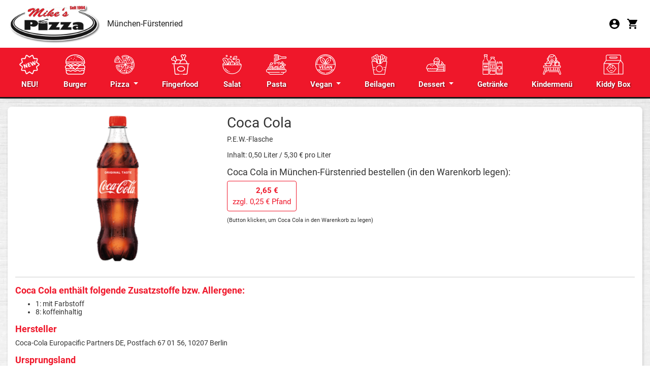

--- FILE ---
content_type: text/html; charset=UTF-8
request_url: https://fuerstenried.mikespizza.de/bestelle/coca-cola-bei-mikes-pizza-fuerstenried-in-muenchen-fuerstenried-699/
body_size: 5923
content:
<!-- Dieser Shop wurde erstellt von Lieferservice-Onlineshop.de -->
<!DOCTYPE html>
<html lang="de">
  <head>
    <title>Coca Cola bestellen in München-Fürstenried - Mikes Pizza Fürstenried</title>
	<meta name="Title" content="Coca Cola bestellen in München-Fürstenried - Mikes Pizza Fürstenried" />
    <meta name="description" content='Coca Cola bei Mikes Pizza Fürstenried in München-Fürstenried bestellen. Hier erwartet Sie ein reichhaltiges Angebot an Speisen und Getränken. &#9658; Jetzt online bestellen und genießen.' />
	<meta name="robots" content="" />
	<meta name="google-site-verification" content="tDjOy93zu-_ZpgKQ-Wh6LTweJxonS414i1-9vdzSQpo" />

    <meta name="viewport" content="width=device-width, initial-scale=1">
	<meta http-equiv="Content-Type" content="text/html; charset=UTF-8" />
    <script src='/res2/js/jquery/jquery-pack.js'></script>

	<link rel="apple-touch-icon" sizes="57x57" href="/res/icons/apple-icon-57x57.png">
	<link rel="apple-touch-icon" sizes="60x60" href="/res/icons/apple-icon-60x60.png">
	<link rel="apple-touch-icon" sizes="72x72" href="/res/icons/apple-icon-72x72.png">
	<link rel="apple-touch-icon" sizes="76x76" href="/res/icons/apple-icon-76x76.png">
	<link rel="apple-touch-icon" sizes="114x114" href="/res/icons/apple-icon-114x114.png">
	<link rel="apple-touch-icon" sizes="120x120" href="/res/icons/apple-icon-120x120.png">
	<link rel="apple-touch-icon" sizes="144x144" href="/res/icons/apple-icon-144x144.png">
	<link rel="apple-touch-icon" sizes="152x152" href="/res/icons/apple-icon-152x152.png">
	<link rel="apple-touch-icon" sizes="180x180" href="/res/icons/apple-icon-180x180.png">
	<link rel="icon" type="image/png" sizes="192x192"  href="/res/icons/android-icon-192x192.png">
	<link rel="icon" type="image/png" sizes="32x32" href="/res/icons/favicon-32x32.png">
	<link rel="icon" type="image/png" sizes="96x96" href="/res/icons/favicon-96x96.png">
	<link rel="icon" type="image/png" sizes="16x16" href="/res/icons/favicon-16x16.png">
	<link rel="manifest" href="/manifest.json">
	<meta name="msapplication-TileColor" content="#FFC444">
	<meta name="msapplication-TileImage" content="/res/icons/ms-icon-144x144.png">
	<meta name="theme-color" content="#FFC444">
    <link id="favicon" rel="shortcut icon" href="/res/icons/favicon.ico" />
	<meta property="og:title" content="Coca Cola bestellen in München-Fürstenried - Mikes Pizza Fürstenried" />
	<meta property="og:type" content="article" />
	<meta property="og:url" content="https://fuerstenried.mikespizza.de/" />
	<meta property="og:image" content="https://fuerstenried.mikespizza.de/res/images/fbimage.jpg" />
	<link rel="image_src" href="https://fuerstenried.mikespizza.de/res/images/fbimage.jpg" />

	<meta http-equiv="Content-Type" content="text/html; charset=UTF-8" />
	<meta name="Publisher" content="Deliver24 GmbH" />
	<meta name="Copyright" content="Amigo Pizza" />
	<meta name="Revisit-after" content="one day" />
	<meta name="Keywords" content="Coca Cola, München-Fürstenried" />
	<meta name="page-topic" content="Coca Cola bei Mikes Pizza Fürstenried in München-Fürstenried bestellen. Hier erwartet Sie ein reichhaltiges Angebot an Speisen und Getränken. &#9658; Jetzt online bestellen und genießen." />
	<meta name="Language" content="de" />
	<meta name="robots" content="index,follow" />

	
    
    <script>
    var rootdir = '/';
    var domain = '/';
    var sid = 'be4a8f362a9e3c1c548ca8bc9a1c3bcd';
    var noscroll = false;
	</script>
    
    <link href='/res2/css/bootstrap4/bootstrap.min.css?20260119' rel='stylesheet' type='text/css' />
<link href='/res/css/fonts.css?20260119' rel='stylesheet' type='text/css' />
<link href='/res/css/style.css?20260119' rel='stylesheet' type='text/css' />
<link href='/res2/css/validationEngine.jquery.css?20260119' rel='stylesheet' type='text/css' />
<link href='/res2/css/leaflet.css?20260119' rel='stylesheet' type='text/css' />
<link href='/res2/css/framework.css?20260119' rel='stylesheet' type='text/css' />

	<style>
		#map_footer a { color:#000;}

	</style>

    <script src='/res2/js/jquery-3.7.1.min.js?20260119' type='text/javascript'></script>
<script src='/res2/js/bootstrap4/bootstrap.bundle.min.js?20260119' type='text/javascript'></script>
<script src='/res2/js/jquery.sticky.js?20260119' type='text/javascript'></script>
<script src='/res/js/scroll-top.js?20260119' type='text/javascript'></script>
<script src='/res2/js/jquery/jquery.validationEngine.js?20260119' type='text/javascript'></script>
<script src='/res2/js/jquery/jquery.validationEngine-de.js?20260119' type='text/javascript'></script>
<script src='/res/js/shop.js?20260119' type='text/javascript'></script>
<script src='/res2/js/framework.js?20260119' type='text/javascript'></script>
<script src='/res/js/timepicker.js?20260119' type='text/javascript'></script>
<script src='/res2/js/leaflet.js?20260119' type='text/javascript'></script>
<script src='/res2/js/openstreetmap.js?20260119' type='text/javascript'></script>

    
    <script>
    
			var rootdir = '/';
			var sid = 'be4a8f362a9e3c1c548ca8bc9a1c3bcd';
			var cb = '';
			var paypal = '';
			var plz_id = '';
		

				function openProductbox(x,y) {
					openModal('ajax/closedbox');
				}
				function addCart(x,y) {
					openModal('ajax/closedbox');
				}
			

                        immo.push([48.08843220, 11.47798820, '/res2/images/marker.png', '0']);
                

    
    </script>

    <link id="favicon" rel="shortcut icon" href="/res/images/favicon.ico" />

</head>

<body >
	<div id="surpremecontainer">

		<header class="fixed-top raised-header bg-white">
    <div class="container px-0 px-md-3">
    <div class="navbar navbar-top d-flex" style="justify-content: space-between;">
        <a class="navbar-brand p-0" href="/">
            <span class="hidden-xs">
                <img src="/res/images/logo.webp" style="height:80px; margin: 3px 8px 3px 0;" alt="Mikes Pizza Fürstenried"/>
            </span>
            <span class="visible-xs">
                <img src="/res/images/logo.webp" style="height:44px; margin: 3px 8px 3px 0;" alt="Mikes Pizza Fürstenried" />
            </span>
            <span class="navbar-text d-none d-sm-inline-block" style="font-size:16px;">München-Fürstenried</span>
            
        </a>
        <div class="btn-group">
            



            <div class="dropdown ml-2 d-none ">
                <a class="dropdown-toggle" href="#" id="infobox" role="button" data-toggle="dropdown" aria-haspopup="true" aria-expanded="false">
                    <img src="/res/images/icons/info.svg" style="height:24px;">
                    Informationen
                </a>


                <div class="dropdown-menu" aria-labelledby="infobox">
                    <a class="dropdown-item" href="https://mikespizza.de/blog">Mike´s Pizza-Blog</a>
                    <a class="dropdown-item" href="https://mikespizza.de/ueberuns">Wie entstand Mike´s Pizza?</a>
                    <a class="dropdown-item" href="https://mikespizza.de/qualitaet">Produktqualität</a>
                    <a class="dropdown-item" href="https://mikespizza.de/jobs">Jobs / Karriere</a>
                    <a class="dropdown-item" href="https://mikespizza.de/allergene">Allergene</a>
                    <a class="dropdown-item" href="/impressum">Impressum</a>
                    <a class="dropdown-item" href="https://mikespizza.de/datenschutz">Datenschutz</a>
                    <a class="dropdown-item" href="https://mikespizza.de/kontakt">Kontakt</a>
                    <a class="dropdown-item" href="https://mikespizza.de/franchise">Franchise</a>
                </div>
            </div>

            <div class="ml-2">
                <a href="/konto/anmelden"><img src="/res/images/icons/profile.svg" style="height:24px;" class="mr-2"></a>
                <a href="/cart" id="cart-top">
                    <img src="/res/images/icons/cart-b.svg" style="height:24px;" class="mr-2">
                    <span class="badge badge-danger cartcount br-10" ></span>
                </a>
            </div>
                
            <div class="d-md-none ml-2">
                <a href="#" role="button" id="hamburger-top" onclick="$('#mobilemenu').slideDown(); return false;">
                    <img src="/res/images/icons/hamburger.svg" style="height:30px;">
                </a>
            </div>
        </div>
    </div>
</div>

    <nav class="navbar navbar-expand-lg navbar-dark d-none d-lg-block">
        <div class="shopmenu desktopmenu w-100" id="shopmenu">
	<div class="container">
		<ul class="nav nav-fill w-100">
			
<li class="nav-item closed">
	<a class="nav-link"id="menu-16" href="/neu">
		<img src="/res/images/menu/16.svg" alt="NEU!" class="pb-2" style="width:40px"><br>
		NEU!
	</a>
</li>

<li class="nav-item closed">
	<a class="nav-link"id="menu-2" href="/burger">
		<img src="/res/images/menu/2.svg" alt="Burger" class="pb-2" style="width:40px"><br>
		Burger
	</a>
</li>

<li class="nav-item dropdown closed">
	<a class="nav-link dropdown-toggle" href="#" id="menu-13" role="button" data-toggle="dropdown" data-bs-toggle="dropdown" aria-haspopup="true" aria-expanded="false">
		<img src="/res/images/menu/13.svg" alt="Pizza" class="pb-2" style="width:40px"><br>
		Pizza
	</a>
	
	<div class="dropdown-menu" aria-labelledby="navbarDropdown">
		
	<a class="dropdown-item coca-cola-bei-mikes-pizza-fuerstenried-in-muenchen-fuerstenried-699"href="/pizza/pizza">Pizza</a>

	<a class="dropdown-item coca-cola-bei-mikes-pizza-fuerstenried-in-muenchen-fuerstenried-699"href="/pizza/pizza-broetchen">Pizza-Brötchen</a>

	<a class="dropdown-item coca-cola-bei-mikes-pizza-fuerstenried-in-muenchen-fuerstenried-699"href="/pizza/pizza-brot">Pizza-Brot</a>

	</div>

  </li>

<li class="nav-item closed">
	<a class="nav-link"id="menu-4" href="/fingerfood">
		<img src="/res/images/menu/4.svg" alt="Fingerfood" class="pb-2" style="width:40px"><br>
		Fingerfood
	</a>
</li>

<li class="nav-item closed">
	<a class="nav-link"id="menu-3" href="/salat">
		<img src="/res/images/menu/3.svg" alt="Salat" class="pb-2" style="width:40px"><br>
		Salat
	</a>
</li>

<li class="nav-item closed">
	<a class="nav-link"id="menu-6" href="/pasta">
		<img src="/res/images/menu/6.svg" alt="Pasta" class="pb-2" style="width:40px"><br>
		Pasta
	</a>
</li>

<li class="nav-item dropdown closed">
	<a class="nav-link dropdown-toggle" href="#" id="menu-18" role="button" data-toggle="dropdown" data-bs-toggle="dropdown" aria-haspopup="true" aria-expanded="false">
		<img src="/res/images/menu/18.svg" alt="Vegan" class="pb-2" style="width:40px"><br>
		Vegan
	</a>
	
	<div class="dropdown-menu" aria-labelledby="navbarDropdown">
		
	<a class="dropdown-item coca-cola-bei-mikes-pizza-fuerstenried-in-muenchen-fuerstenried-699"href="/vegan/fingerfood-vegan">Fingerfood Vegan</a>

	<a class="dropdown-item coca-cola-bei-mikes-pizza-fuerstenried-in-muenchen-fuerstenried-699"href="/vegan/burgervegan">Burger Vegan</a>

	<a class="dropdown-item coca-cola-bei-mikes-pizza-fuerstenried-in-muenchen-fuerstenried-699"href="/vegan/pizzavegan">Pizza Vegan</a>

	<a class="dropdown-item coca-cola-bei-mikes-pizza-fuerstenried-in-muenchen-fuerstenried-699"href="/vegan/pizza-brötchenvegan">Pizza-Brötchen Vegan</a>

	<a class="dropdown-item coca-cola-bei-mikes-pizza-fuerstenried-in-muenchen-fuerstenried-699"href="/vegan/eis">Eis Vegan, Bio</a>

	<a class="dropdown-item coca-cola-bei-mikes-pizza-fuerstenried-in-muenchen-fuerstenried-699"href="/vegan/dessert-vegan">Dessert Vegan</a>

	</div>

  </li>

<li class="nav-item closed">
	<a class="nav-link"id="menu-51" href="/beilagen">
		<img src="/res/images/menu/51.svg" alt="Beilagen" class="pb-2" style="width:40px"><br>
		Beilagen
	</a>
</li>

<li class="nav-item dropdown closed">
	<a class="nav-link dropdown-toggle" href="#" id="menu-8" role="button" data-toggle="dropdown" data-bs-toggle="dropdown" aria-haspopup="true" aria-expanded="false">
		<img src="/res/images/menu/8.svg" alt="Dessert" class="pb-2" style="width:40px"><br>
		Dessert
	</a>
	
	<div class="dropdown-menu" aria-labelledby="navbarDropdown">
		
	<a class="dropdown-item coca-cola-bei-mikes-pizza-fuerstenried-in-muenchen-fuerstenried-699"href="/dessert/haagendazs">Häagen Dazs</a>

	<a class="dropdown-item coca-cola-bei-mikes-pizza-fuerstenried-in-muenchen-fuerstenried-699"href="/dessert/tiramisu">Tiramisu</a>

	<a class="dropdown-item coca-cola-bei-mikes-pizza-fuerstenried-in-muenchen-fuerstenried-699"href="/dessert/dessert">Dessert</a>

	<a class="dropdown-item coca-cola-bei-mikes-pizza-fuerstenried-in-muenchen-fuerstenried-699"href="/dessert/mikes-ice-cream">Mike`s Ice Cream</a>

	</div>

  </li>

<li class="nav-item closed">
	<a class="nav-link"id="menu-7" href="/getraenke">
		<img src="/res/images/menu/7.svg" alt="Getränke" class="pb-2" style="width:40px"><br>
		Getränke
	</a>
</li>

<li class="nav-item closed">
	<a class="nav-link"id="menu-28" href="/kindermenü">
		<img src="/res/images/menu/28.svg" alt="Kindermenü" class="pb-2" style="width:40px"><br>
		Kindermenü
	</a>
</li>

<li class="nav-item closed">
	<a class="nav-link"id="menu-63" href="/kiddy-box">
		<img src="/res/images/menu/63.svg" alt="Kiddy Box" class="pb-2" style="width:40px"><br>
		Kiddy Box
	</a>
</li>

		</ul>
	</div>

</div>

<script>
	$('#shopmenu button').click(function() {
		$(this).parent().toggleClass('open closed');
		$(this).parent().find('.dropdown-container').slideToggle();
	});
</script>
















    </nav>
    <ul id="horizontalmenu" class="d-lg-none">
	
	<li>
		<a class="closed" id="mobilemenu-16" href="/neu">
		NEU!
		</a>
	</li>

	<li>
		<a class="closed" id="mobilemenu-2" href="/burger">
		Burger
		</a>
	</li>



	<li>
		<a class="coca-cola-bei-mikes-pizza-fuerstenried-in-muenchen-fuerstenried-699" id="mobilemenu-1" href="/pizza/pizza">
		Pizza
		</a>
	</li>

	<li>
		<a class="coca-cola-bei-mikes-pizza-fuerstenried-in-muenchen-fuerstenried-699" id="mobilemenu-9" href="/pizza/pizza-broetchen">
		Pizza-Brötchen
		</a>
	</li>

	<li>
		<a class="coca-cola-bei-mikes-pizza-fuerstenried-in-muenchen-fuerstenried-699" id="mobilemenu-5" href="/pizza/pizza-brot">
		Pizza-Brot
		</a>
	</li>



	<li>
		<a class="closed" id="mobilemenu-4" href="/fingerfood">
		Fingerfood
		</a>
	</li>

	<li>
		<a class="closed" id="mobilemenu-3" href="/salat">
		Salat
		</a>
	</li>

	<li>
		<a class="closed" id="mobilemenu-6" href="/pasta">
		Pasta
		</a>
	</li>



	<li>
		<a class="coca-cola-bei-mikes-pizza-fuerstenried-in-muenchen-fuerstenried-699" id="mobilemenu-48" href="/vegan/fingerfood-vegan">
		Fingerfood Vegan
		</a>
	</li>

	<li>
		<a class="coca-cola-bei-mikes-pizza-fuerstenried-in-muenchen-fuerstenried-699" id="mobilemenu-23" href="/vegan/burgervegan">
		Burger Vegan
		</a>
	</li>

	<li>
		<a class="coca-cola-bei-mikes-pizza-fuerstenried-in-muenchen-fuerstenried-699" id="mobilemenu-22" href="/vegan/pizzavegan">
		Pizza Vegan
		</a>
	</li>

	<li>
		<a class="coca-cola-bei-mikes-pizza-fuerstenried-in-muenchen-fuerstenried-699" id="mobilemenu-33" href="/vegan/pizza-brötchenvegan">
		Pizza-Brötchen Vegan
		</a>
	</li>

	<li>
		<a class="coca-cola-bei-mikes-pizza-fuerstenried-in-muenchen-fuerstenried-699" id="mobilemenu-60" href="/vegan/eis">
		Eis Vegan, Bio
		</a>
	</li>

	<li>
		<a class="coca-cola-bei-mikes-pizza-fuerstenried-in-muenchen-fuerstenried-699" id="mobilemenu-40" href="/vegan/dessert-vegan">
		Dessert Vegan
		</a>
	</li>



	<li>
		<a class="closed" id="mobilemenu-51" href="/beilagen">
		Beilagen
		</a>
	</li>



	<li>
		<a class="coca-cola-bei-mikes-pizza-fuerstenried-in-muenchen-fuerstenried-699" id="mobilemenu-12" href="/dessert/haagendazs">
		Häagen Dazs
		</a>
	</li>

	<li>
		<a class="coca-cola-bei-mikes-pizza-fuerstenried-in-muenchen-fuerstenried-699" id="mobilemenu-15" href="/dessert/tiramisu">
		Tiramisu
		</a>
	</li>

	<li>
		<a class="coca-cola-bei-mikes-pizza-fuerstenried-in-muenchen-fuerstenried-699" id="mobilemenu-11" href="/dessert/dessert">
		Dessert
		</a>
	</li>

	<li>
		<a class="coca-cola-bei-mikes-pizza-fuerstenried-in-muenchen-fuerstenried-699" id="mobilemenu-58" href="/dessert/mikes-ice-cream">
		Mike`s Ice Cream
		</a>
	</li>



	<li>
		<a class="closed" id="mobilemenu-7" href="/getraenke">
		Getränke
		</a>
	</li>

	<li>
		<a class="closed" id="mobilemenu-28" href="/kindermenü">
		Kindermenü
		</a>
	</li>

	<li>
		<a class="closed" id="mobilemenu-63" href="/kiddy-box">
		Kiddy Box
		</a>
	</li>

</ul>














</header>



		

		<div class="maincontainer">
			
			<div class="container p-1 p-sm-2 p-md-3">
				
				
<script>
	function buy(js, product_id, price_id) {
		let e = $('#num_'+product_id);
		let num = e.val();

		if (js == 'addCart') {
			addCart(product_id, price_id, num);	
		} else {
			openProductbox(product_id, price_id, num);	
		}
	}
	function num_plus(id) {
		let e = $('#num_'+id);
		let val = e.val();
		val++;
		e.val(val);
	}
	function num_minus(id) {
		let e = $('#num_'+id);
		let val = e.val();
		val--;
		if (val<1) val=1;
		e.val(val);
	}
</script>


<div class="page-container">
    <div id="maincontent" class="layout-default">
		<div class="product" style="padding:15px;">
			<div id="product_699">
				
				<div class="row">
					
<div class="col-sm-6 col-sm-push-6 col-md-4 col-md-push-8 mb-3">
	<img src="/res/pics/699.png" style="width:100%">
</div>

					<div class="col-sm-6 col-sm-pull-6 col-md-8 col-md-pull-4">
						<h1>Coca Cola</h1>
						<p>P.E.W.-Flasche</p>

						<p>Inhalt: 0,50 Liter / 5,30&nbsp;&euro; pro Liter</p>
						
	<div id="inlineeditor_produktdetails_699">
		
	</div>








						<h3>Coca Cola in München-Fürstenried bestellen (in den Warenkorb legen):</h3>
						<div class="btn-group">
	<a class="btn btn-cart mb-2 price_1>" style="color:#fff;" title="bestellen" href="#" onclick="buy('addCart', '699', 1); return false;">
		<span></span>
		<img src="/res/images/icons/cart-w.svg" style="width:16px;" alt="Warenkorb"><strong>2,65&nbsp;&euro;</strong>
		<br>zzgl. 0,25&nbsp;&euro; Pfand
	</a>
</div>
						<br>
						<small>(Button klicken, um Coca Cola in den Warenkorb zu legen)</small>
					</div>
					<div class="clearfix"></div>
				</div>

				

				
				
<hr>
<h4>Coca Cola enthält folgende Zusatzstoffe bzw. Allergene:</h4>
<ul>
	<li>1: mit Farbstoff</li>

	<li>8: koffeinhaltig</li>
</ul>
<h4>Hersteller</h4><p>Coca-Cola Europacific Partners DE, Postfach 67 01 56, 10207 Berlin</p><h4>Ursprungsland</h4><p>Deutschland</p><h4>Zutaten</h4><p>Wasser, Zucker, Kohlensäure, Farbstoff E150d, Säuerungsmittel Phosphorsäure, natürliches Aroma, Aroma Koffein</p>
			<h4>N&auml;hrwerttabelle</h4>
			<table class='table'>
				<thead>
					<tr>
						<th>N&auml;hrwerte</th>
						<th>ø/100 ml</th>
					</tr>
				</thead>
				<tbody>
					<tr>
						<td>Energie</td>
						<td>180 kJ / 42 kcal</td>
					</tr>
					<tr>
						<td>Fett</td>
						<td>0 g</td>
					</tr>
					<tr>
						<td>davon ges. Fetts&auml;uren</td>
						<td>0 g</td>
					</tr>
					<tr>
						<td>Kohlenhydrate</td>
						<td>10,6 g</td>
					</tr>
					<tr>
						<td>davon Zucker</td>
						<td>10,6 g</td>
					</tr>
					<tr>
						<td>Eiwei&szlig;</td>
						<td>0 g</td>
					</tr>
					<tr>
						<td>Salz</td>
						<td>0 g</td>
					</tr>
				</tbody>
			</table>	
			

				
				

				
				<hr>
				<h3>Coca Cola kannst du bei Mikes Pizza Fürstenried in München-Fürstenried zu folgenden Zeiten bestellen:</h3>
				<p>Mo, Di, Mi, Do, Fr: 11:00 - 21:55 Uhr<br/>Sa: 15:00 - 21:55 Uhr<br/>So, Feiertags: 11:00 - 21:55 Uhr</p>

				<h3>Mikes Pizza Fürstenried liefert dir Coca Cola nach:</h3><h4 class='mb-1'>ab 12,00&nbsp;&euro;:</h4><p>Fuerstenried</p><h4 class='mb-1'>ab 16,00&nbsp;&euro;:</h4><p>Fuerstenried</p><h4 class='mb-1'>ab 20,00&nbsp;&euro;:</h4><p>Fuerstenried</p><h4 class='mb-1'>ab 25,00&nbsp;&euro;:</h4><p>Fuerstenried</p><h4 class='mb-1'>ab 30,00&nbsp;&euro;:</h4><p>Fuerstenried</p><h4 class='mb-1'>ab 35,00&nbsp;&euro;:</h4><p>Fuerstenried</p>
			</div>
			
		</div>
	</div>
</div>


















			</div>
		</div>
		<footer class="footer">
    <div class="container">
        <div class="row">
            <div class="col-md-4">
                <img src="/res/images/logo.webp" alt="Mikes Pizza Fürstenried" style="margin-top:-5px; width: 100%; max-width:150px;" class="mb-3">
                <p>
                    <h3>Mikes Pizza Fürstenried</h3>
                    Steinkirchner Straße 31<br>
                    81475 München-Fürstenried<br>
                </p>
            </div>
            <div class="col-md-4">
                <h3>Liefer- und Abholzeiten</h3>
                <p>Mo, Di, Mi, Do, Fr: 11:00 - 21:55 Uhr<br/>Sa: 15:00 - 21:55 Uhr<br/>So, Feiertags: 11:00 - 21:55 Uhr</p>
            </div>
            <div class="col-md-4">
                <h3 class="pt-3">Zahlungsmethoden</h3>
                <p>
                    <img src="/res/images/icons/cash-w.svg" title="Bar" alt="Bar" class="mt-2 mr-2" style="width:20px;">
                    <img src="/res/images/icons/paypal-w.svg" title="Paypal" alt="Paypal" class="mt-2 mr-2" style="width:20px;">
                    <img src="/res/images/icons/sofort-w.svg" title="Sofortüberweisung" alt="Sofortüberweisung" class="mt-2 mr-2" style="width:20px;">
                    <img src="/res/images/icons/visa-w.svg" title="Visa" alt="Visa" class="mt-2 mr-2" style="width:20px;">
                    <img src="/res/images/icons/mastercard-w.svg" title="Mastercard" alt="Mastercard" class="mt-2 mr-2" style="width:20px;">
                </p>
            </div>
        </div>
        <hr>
        <div class="row">
            <div class="col-sm-4 mb-3 mb-sm-0">
                &copy;  Mike's Pizza<br>
            </div>
            <div class="col-sm-8 text-right imprint-links">
                <a href="/content/allergene" class="mr-3">Allergene / Zusatzstoffe</a>
                <a href="/impressum" class="mr-3">Impressum</a>
                <a href="/datenschutz" class="mr-3">Datenschutz</a>
            </div>
        </div>
    </div>
</footer>
<div class="py-2 text-center text-white" style="background:#000; border-top: 1px solid #e31d24">
    Bestellsystem: <a href="https://lieferservice-onlineshop.de/" target="_blank" style="color:#e31d24;">Deliver24</a>
</div>


		
	</div>
	<div id="mobilemenu" class="hidden">
	<div class="p-3">
		<a class="float-right d-block" href="#" onclick="$('#mobilemenu').slideUp(); return false;">
			<img src="/res/images/icons/close.svg" style="width:24px;" alt="schließen">
		</a>
		<h3 class="mt-1 mb-3" style="color:#222">Menü</h3>
	</div>
	<div class="shopmenu">
		<a href="https://mikespizza.de/blog">Mike´s Pizza-Blog</a>
		<a href="https://mikespizza.de/ueberuns">Wie entstand Mike´s Pizza?</a>
		<a href="https://mikespizza.de/qualitaet">Produktqualität</a>
		<a href="https://mikespizza.de/jobs">Jobs / Karriere</a>
		<a href="https://mikespizza.de/allergene">Allergene</a>
		<a href="/impressum">Impressum</a>
		<a href="https://mikespizza.de/datenschutz">Datenschutz</a>
		<a href="https://mikespizza.de/kontakt">Kontakt</a>
		<a href="https://mikespizza.de/franchise">Franchise</a>
	</div>
</div>

	<div id="myModal" class="modal " tabindex="-1" role="dialog"></div>
  <script>
	$('[data-toggle=offcanvas]').click(function() {
		$('.row-offcanvas').toggleClass('active');
	});
	$('[data-toggle=offcanvas2]').click(function() {
		$('.row-offcanvas').toggleClass('active2');
	});
		
	
			$('#shopmenu_wrapper').stick_in_parent({bottoming:true,offset_top:115,parent:$('.maincontainer')});
		

			$('.top').UItoTop();
		
loadMap(map_footer);

			
	$('a.secureemail').each(function() {
		e = this.rel.replace('/','@');
		this.href = 'mailto:' + e;
		$(this).text(e);
	});
		
	$("#newsletter-submit").on("click", function(e) {
        if (!$('#newsletter4216250')[0].checkValidity()) {
          	$(".newsletter-terms").css( "color", "red" );
            alert("Bitte die Datenschutzerklärung akzeptieren.");
            return false;
        };
    });
  
  </script>
  


	<!-- JSON-LD-Markup generiert von Google Strukturierte Daten: Markup-Hilfe -->
	<script type="application/ld+json">
	{
	"@context" : "http://schema.org",
	"@type" : "Restaurant",
	"name" : "Mikes Pizza Fürstenried",
	"image" : "/res/images/fbimage.jpg",
	"telephone" : "089 - 212 59 400",
	"email" : "vuong-dang@mikespizza.de​",
	"priceRange" : "$",
	"address" : {
		"@type" : "PostalAddress",
		"streetAddress" : "Steinkirchner Straße 31",
		"addressLocality" : "München-Fürstenried",
		"postalCode" : "81475",
		"addressCountry":"DE",
		"addressRegion":"Bayern"
	},
	"geo": {
		"@type": "GeoCoordinates",
		"latitude": "48.08843220",
		"longitude": "11.47798820"
	},
	"menu" : "https://fuerstenried.mikespizza.de/",
	"servesCuisine" : "Asiatisch",
	"url" : "https://fuerstenried.mikespizza.de/",
	"potentialAction": {
		"@type":"OrderAction",
		"target": {
		"@type": "EntryPoint",
		"urlTemplate": "https://fuerstenried.mikespizza.de/",
		"actionPlatform": ["http://schema.org/DesktopWebPlatform", "http://schema.org/MobileWebPlatform"],
			"inLanguage": "de-DE"
		},
		"deliveryMethod": [
		"http://purl.org/goodrelations/v1#DeliveryModeOwnFleet"
		],
		"priceSpecification": {
		"@type":"DeliveryChargeSpecification",
		"appliesToDeliveryMethod":"http://purl.org/goodrelations/v1#DeliveryModeOwnFleet",
		"priceCurrency":"EUR",
		"price": 0.00,
		"eligibleTransactionVolume": {
			"@type":"PriceSpecification",
			"priceCurrency":"EUR",
			"price": 0.00
		}
		}
	}
	}
	</script>
    </body>
</html>




















--- FILE ---
content_type: text/css
request_url: https://fuerstenried.mikespizza.de/res/css/style.css?20260119
body_size: 8012
content:
.row.narrow .col, .row.narrow .col-1, .row.narrow .col-10, .row.narrow .col-11, .row.narrow .col-12, .row.narrow .col-2, .row.narrow .col-3, .row.narrow .col-4, .row.narrow .col-5, .row.narrow .col-6, .row.narrow .col-7, .row.narrow .col-8, .row.narrow .col-9, .row.narrow .col-auto, .row.narrow .col-lg, .row.narrow .col-lg-1, .row.narrow .col-lg-10, .row.narrow .col-lg-11, .row.narrow .col-lg-12, .row.narrow .col-lg-2, .row.narrow .col-lg-3, .row.narrow .col-lg-4, .row.narrow .col-lg-5, .row.narrow .col-lg-6, .row.narrow .col-lg-7, .row.narrow .col-lg-8, .row.narrow .col-lg-9, .row.narrow .col-lg-auto, .row.narrow .col-md, .row.narrow .col-md-1, .row.narrow .col-md-10, .row.narrow .col-md-11, .row.narrow .col-md-12, .row.narrow .col-md-2, .row.narrow .col-md-3, .row.narrow .col-md-4, .row.narrow .col-md-5, .row.narrow .col-md-6, .row.narrow .col-md-7, .row.narrow .col-md-8, .row.narrow .col-md-9, .row.narrow .col-md-auto, .row.narrow .col-sm, .row.narrow .col-sm-1, .row.narrow .col-sm-10, .row.narrow .col-sm-11, .row.narrow .col-sm-12, .row.narrow .col-sm-2, .row.narrow .col-sm-3, .row.narrow .col-sm-4, .row.narrow .col-sm-5, .row.narrow .col-sm-6, .row.narrow .col-sm-7, .row.narrow .col-sm-8, .row.narrow .col-sm-9, .row.narrow .col-sm-auto, .row.narrow .col-xl, .row.narrow .col-xl-1, .row.narrow .col-xl-10, .row.narrow .col-xl-11, .row.narrow .col-xl-12, .row.narrow .col-xl-2, .row.narrow .col-xl-3, .row.narrow .col-xl-4, .row.narrow .col-xl-5, .row.narrow .col-xl-6, .row.narrow .col-xl-7, .row.narrow .col-xl-8, .row.narrow .col-xl-9, .row.narrow .col-xl-auto {
    padding-left:5px;
    padding-right:5px;
}
.row.narrow {
    margin-left:-5px;
    margin-right:-5px;
}


html, body  {
    font-family: "Roboto", "Arial", "Helvetica", sans-serif;
    color:#444; 
}
body {
    font-size: 16px;
    background: #e8e8e8 url(../images/wooden-white.webp) center center fixed no-repeat;
    background-size: cover;
    color: #413E3E;
    font-family: 'Roboto', 'Helvetica', sans-serif;
    margin: 60px 0 0;
    width:100%;
    overflow-x:hidden;
}

.carter {
    font-weight: bold;
    font-size: 1.2em;
}

.maincontainer {
    min-height: 500px;
    overflow: hidden;
}

.container {
    max-width:1400px;
    margin:0 auto;
}

.text-white {
    color:#fafafa;
}
.text-red {
    color:#872529;
}
.text-green {
    color:#872529;
}
.bold {
    font-weight: bold;
}
.whitebox, .lightbox {
    background:#fff;
    border-radius: 8px;
    box-shadow: 1px 1px 10px -6px #000;
    padding: 10px;
}

.lightbox .light-box {
    background:#FaFaFa;
}
#lightbox {
    background:transparent;
}

img.rounded {
    border-radius: 8px !important;
}

.br-1 { border-radius: 1px; }
.br-2 { border-radius: 2px; }
.br-3 { border-radius: 3px; }
.br-4 { border-radius: 4px; }
.br-5 { border-radius: 5px; }
.br-6 { border-radius: 6px; }
.br-7 { border-radius: 7px; }
.br-8 { border-radius: 8px; }
.br-9 { border-radius: 9px; }
.br-10 { border-radius: 10px; }

a.dark {
    color:#413E3E;
    font-weight: bold;
    text-decoration: underline;
}

.btn-light {
    background:#EEEDED;
    border-color: #EEEDED !important;
    border-width:2px !important;
}

.btn-light.active {
    background:#f4bec0 !important;
}

/* enable absolute positioning */
.inner-addon { 
    position: relative; 
}

/* style icon */
.inner-addon .material-icons {
  position: absolute;
  padding: 10px;
  pointer-events: none;
}

/* align icon */
.left-addon .material-icons  { left:  0px;}
.right-addon .material-icons { right: 0px;}

/* add padding  */
.left-addon input  { padding-left:  30px; }
.right-addon input { padding-right: 30px; }

.red {
    color:#3059af;
}

.dred {
    color:#b10b12;
}

#header-image {
    height:600px;
    margin-bottom:30px;
}

#content {
    margin-bottom:30px;
    min-height:60vh;
}

.dropdown a {
    color:#413E3E !important;
    font-weight: bold;
}

.f-40 {
    font-size: 40px !important;
    line-height: 56px !important;
}

.restaurant-image {
    min-height:150px;
    height: 100%;
    background-size: cover;
    background-position: center;
}

.date-btn-details {
    position: absolute;
    bottom:15px;
    right:15px;
}

.date-image {
    width:180px;
    float:left;
    margin-right:15px;
}

label {
    font-weight: bold;
}

.custom-control-label {
    padding-top: 3px;
}

@media (max-width: 576px) { /* < 544 */
    .date-image {
        width:100%;
        float:none;
        margin-right:0;
    }

    .restaurant-image {
        min-height: calc(100vw * 0.5);
    }
}


.card-header h2,
.card-header h3,
.card-header h4,
.card-header h5 {
    margin-bottom: 0;
}

.card.raised, .noborder {border:none; }
.card-body.bg-light { background:#fff !important;}

.cart-plus-minus {
    border:1px solid #bbb;
    border-radius:4px;
    width: 90px !important;
}
.cart-plus-minus input {
    border:none;
    background:#fff;
    font-size: 14px !important;
    height:28px !important;
}

#profile {
    padding: 0;
    background:#fff;
    top: 0;
    text-align: right;
    position: fixed;
    width: 100%;
    z-index: 999;
}

#profile .logo {
    position: absolute;
    top: 0px;
    left:15px;
    height: 50px;
}

#profile .dropdown-wrapper {
    display: inline-block;
    position: relative;
}

#profile .dropdown-wrapper a {
    padding: 15px 0 20px 20px;
    display: inline-block;
    text-align:right;
}

.dropdown-menu {
    font-size: inherit;
    display: block;
    visibility: hidden;
    opacity:0;
    transform: translateY(-50px);
    transition:.5s ease all;
}
.dropdown-menu.show {
    display: block;
    visibility: visible;
    opacity:1;
    transform: translateY(5px);
    transition:.7s cubic-bezier(.58,1.89,.35,.47) all;
}

.nav > li > a {
    position: relative;
    display: block;
    padding: 10px 15px;
}
#sidebar .nav-shop a {
    color: #444;
    font-size: 1.1em;
    padding: 15px 10px;
    white-space: nowrap;
}

.checkbox-button {
    display: inline-block;
    padding: 4px 10px;
    margin: 5px;
    border:3px solid #eee;
    border-radius:4px;
}
.checkbox-button.active {
    border:3px solid #3059af;
    background:#cedeff;
    box-shadow: inset 2px 2px 4px -2px rgb(0, 0, 0, 0.7);
}

.top-icon {
    margin-left:10px;
    cursor: pointer;
    text-decoration: none !important;
    color: inherit !important;
}

.top-icon .md-24 {
    margin-top:4px;
}

.navbar { 
    padding:0.25rem 0;
    background:#fff
}

.pointer {
    cursor:pointer;
}

.bootstrap-select {
    background: transparent !important;
}

.bootstrap-select .btn-light {
    border: 1px solid rgba(11, 160, 218, 0.5);
    background:#fff;
}
.input-group .bootstrap-select.form-control {
    background:transparent !important;
}
.input-group .bootstrap-select.form-control .dropdown-toggle {
    border-radius: 50px !important;
}

.input-group>.custom-select:not(:last-child), .input-group>.form-control:not(:last-child) {
    border-top-right-radius: .25rem;
    border-bottom-right-radius: .25rem;
}
.bootstrap-select .dropdown-toggle:focus {
    outline:none !important;
}
.custom-control-input:checked~.custom-control-label::before {
    color: #000;
    background-color: #3059af !important;
    border-color: #3059af !important;
}
.custom-control-input.disabled:checked~.custom-control-label::before {
    color: #000;
    background-color: #888 !important;
    border-color: #3059af !important;
}
.custom-control-input.disabled:checked~.custom-control-label::after {
    background-color:#bbb;
}
.nav-pills .nav-link {
    border-radius: .25rem 0.25rem 0 0;
}
.nav-pills .nav-link.active, .nav-pills .show>.nav-link {
    color: #fff;
    font-weight: bold;
    background-color: #3059af;
}
.list-group-item {
    color:#000;
}

.list-group-item.active {
    color: #000;
    background:#fafafa;
    border-color: rgba(0,0,0,.125);
    font-weight:bold;
}

.list-group-item.btn-outline-danger {
    color: #872529;
    border-width:1px !important;
}
.list-group-item.btn-outline-danger:hover {
    color: #fff;
}

.list-group.no-border-x .list-group-item {
    border-left: 0;
    border-right: 0;
    border-radius: 0 !important;
}

.border-dark {
    border-color: #222!important;
}

.bg-light {
    color: #343a40 !important;
}
.bg-dark {
    background:#161616 !important;
}

img.emojione {
    width:20px;
}
.sidebar-sticky{
    will-change: min-height;
}

.sidebar__inner{
    transform: translate(0, 0); /* For browsers don't support translate3d. */
    transform: translate3d(0, 0, 0);
    will-change: position, transform;
}

html {
    position: relative;
    min-height: 100%;
    font-size: 15px;
}

h1, .h1 {
    font-size:2em;
}

h2 { font-size:1.5em; }
h3 { font-size:1.3em; }
h4 { font-size:1.2em; }
h5 { font-size:1.1em; }

.layout-default h2 {
    color: #ef172a;
    padding: 0px 10px;
    font-weight: bold;
    font-size:30px;
}

.footer {
    color:#EEEDED;
    background: #292929;
    font-size: 14px;
    line-height: 20px;
    padding: 30px 0;
    border-top: 3px solid #000;
}
.footer a { color:#EEEDED; }
.footer a:hover { color:#EEEDED; }

.footer h4 {
    color:#EEEDED;
    font-weight: bold;
    font-size: 16px;
    margin-bottom:20px;
}

.footer hr {
    border-color: #5C5757;
}

.footer img {
    margin-bottom:4px;
}

.bs {
    display: none;
}

hr {
    border-top: 1px solid rgba(0,0,0,0.2);
    margin: 1rem 0;
}

html {
    background: linear-gradient(to right, #efefef 0%, #efefef 100%) fixed;
}
body {
    font-size: 16px;
    color: #272525;
    font-family: 'Roboto', 'Helvetica', sans-serif;
    margin: 60px 0 0;
    width:100%;
    overflow-x:hidden;
}

.fullwidth {
    width: 100%;
    padding: 0 15px;
}

.no-arrow::after { display:none; }
.dropdown-toggle {
    cursor: pointer;
}

a {
    color: #413e3e;
    text-decoration: underline;
}

.text-white a {
    color:#f9f236 !important;
}

a.btn {
    text-decoration: none;
}

a:hover {
    color: #413e3e;
    text-decoration: none;
}
.navbar a,
a.dropdown-item {
    text-decoration: none;
}

#profile a,
#shopnav a {
    color:#444;
}

#profile a {
    font-size: 0.9rem;
}

#profile a:hover,
#shopnav a:hover,
#shopnav .active a {
    color:#3059af;
}

.navbar-toggler {
    padding: .25rem 0rem;
}
.cartcount {
    margin-top: -5px;
    margin-left: -10px;
    position: absolute;
}

.cartcountwrapper { font-size:13px; }
a.cart-topmenu,
#cart-topmenu,
.green {
    color:#79ba1d !important;
}
.card {
    color:#444;
}
.card-footer {
    background:transparent;
}
.card.profile-order {
    background:#fff url('../images/icons/order.svg') top left no-repeat;
    background-size: 16px 16px;
    background-position: 12px 12px;
    padding-left:32px;
}
.card.profile-address {
    background:#fff url('../images/icons/address.svg') top left no-repeat;
    background-size: 16px 16px;
    background-position: 12px 12px;
    padding-left:32px;
}
.text-secondary {
    font-size: 0.9em;
}
.small {
    font-size: 0.6em;
}

.raised {
    box-shadow: 2px 2px 10px -8px #888;
}

.raised2 {
    box-shadow: 0px 16px 20px rgba(0, 0, 0, 0.04);
}

.raised3 {
    box-shadow: 0px 32px 64px rgba(0, 0, 0, 0.05);
}
.raised-header {
    box-shadow: 0px 0px 8px -5px #000 !important;
}

.lowered {
    box-shadow: inset 2px 2px 4px -2px rgba(0, 0, 0, .3);
}

.btn.raised:hover,
.btn.raised2:hover {
    box-shadow: none !important;
}

.btn-group-sm>.btn, .btn-sm {
    padding: .10rem .25rem;
    line-height: 1.3;
    border-radius:4px !important;
}

.form-submit {
    text-align: right;
}

.form-control {
    border-color: #aaa;
}

.form-control:focus {
    background: #fff;
    color:#000;
    border-color: #222;
    box-shadow: none !important;
}

.navbar {
    background:#ef172a;
    border-bottom: 3px solid #181818;
}

.navbar-top {
    background:#fff;
    border-bottom: none;
}

.navbar-brand {
    z-index: 1;
}

.navbar a {
    color:#413E3E;
}

.navbar-white {
    background:#fff;
}

.navbar-white a {
    color:#222;
}

.navbar-toggler-icon {
    background-image: url("data:image/svg+xml;charset=utf8,%3Csvg viewBox='0 0 30 30' xmlns='http://www.w3.org/2000/svg'%3E%3Cpath stroke='rgba(40, 40, 40, 1)' stroke-width='2' stroke-linecap='round' stroke-miterlimit='10' d='M4 7h22M4 15h22M4 23h22'/%3E%3C/svg%3E");
}
.navbar-toggler:focus, .navbar-toggler:hover {
    text-decoration: none;
    outline: none;
}

.btn {
    min-width: 1.2rem;
    white-space: nowrap;
}
.btn.focus, .btn:focus {
    box-shadow: none;
}

.btn-group-xs>.btn,
.btn-xs {
    padding: .5rem .5rem;
    font-size: .675rem;
    line-height: .5;
    border-radius: .2rem;
}

.btn-outline-success,
.btn-outline-info,
.btn-outline-primary,
.btn-outline-warning,
.btn-outline-danger,
.btn-outline-light,
.btn-outline-default,
.btn-outline-dark {
    border-width: 2px;
}
.text-white {
    color:#FAFAFA;
}

.btn { 
    padding-left:15px;
    padding-right:15px;
}

.btn-outline-light {
    border:2px solid #fff;
    color:#fff;
}

.btn-outline-light:focus,
.btn-outline-light:active,
.btn-outline-light:hover {
    background:rgba(255,255,255,0.2) !important;
}

.btn-primary {
    background:#872529;
    color:#FAFAFA;
    border-radius:8px;
    border:2px solid #872529;
}

.btn-primary:focus,
.btn-primary:active,
.btn-primary:hover {
    background:#ff3636 !important;
    border-radius:8px;
    border:2px solid #ff3636 !important;
}

.btn-primary.disabled, .btn-primary:disabled {
    background:#872529;
    color:rgba(255,255,255,0.66);
    border-radius:8px;
    border:2px solid #872529;
}

.btn-outline-primary {
    color:#872529;
    border-radius:8px;
    border:2px solid #872529;
}

.btn-outline-primary:focus,
.btn-outline-primary:active,
.btn-outline-primary:hover {
    background:#87252933 !important;
    color:#ff3636;
    border-radius:8px;
    border:2px solid #ff3636 !important;
}


.btn-outline-dark:focus,
.btn-outline-dark:active,
.btn-outline-dark:hover {
    color:#413e3e;
    background:rgba(65, 62, 62, 0.2) !important;
}


.btn-outline-secondary:focus,
.btn-outline-secondary:active,
.btn-outline-secondary:hover {
    color:#6c757d;
    background:rgba(65, 62, 62, 0.2) !important;
}

.btn-danger {
    background:#872529;
    color:#FAFAFA;
    border-radius:8px;
    border:2px solid #872529;
}

.btn-warning {
    background:#ffc107;
    color:#FAFAFA;
    border-radius:8px;
    border:2px solid #ffc107;
}

.btn-info {
    background:#00809d;
    color:#FAFAFA;
    border-radius:8px;
    border:2px solid #00809d;
}

.btn-success {
    background:#872529;
    color:#FAFAFA;
    border-radius:8px;
    border:2px solid #872529;
}

.btn-success:hover {
    background:#138645;
    border-radius:8px;
    border:2px solid #138645;
}

.btn-outline-success {
    color:#872529;
    border-radius:8px;
    border:2px solid #872529;
}

.btn-outline-success:hover {
    background:#80d4a533;
    color:#138645;
    border-radius:8px;
    border:2px solid #138645;
}

.btn.noborder {
    border-color:transparent;
}

.btn img {
	width:20px;
	margin-top:-3px;
	margin-right:5px;
}

.btn-sm img {
	width:18px;
	margin-top:-2px;
	margin-right:2px;
}

.form-control {
    border-radius:6px;
    border-color: #CDCBCB !important;
}

.checkbox-button {
    display: block;
    padding: 4px 10px;
    margin: 5px 0;
    border:1px solid #CDCBCB;
    border-radius:6px;
}
.checkbox-button.active {
    border:1px solid #138645;
    background:#FAFAFA;
    box-shadow: inset 2px 2px 4px -2px rgb(0, 0, 0, 0.7);
}
.checkbox-button label {
    display:block;
}

/**
.checkbox-button .custom-control-label::before,
.checkbox-button .custom-control-label::after {
    right:0 !important;
    left:inherit !important;
}

.checkbox-button .custom-control {
    padding-left:0;
}
**/
.checkbox-button .custom-control span {
    padding-right:1.5rem;
    display: inline-block;
}

.checkbox-button .custom-checkbox .custom-control-input:checked~.custom-control-label::before {
    border:1px solid #138645 !important;
    background: #fff !important;
}
.checkbox-button .custom-control-input:focus~.custom-control-label::before {
    box-shadow: none;
}

.checkbox-button .custom-checkbox .custom-control-input:checked~.custom-control-label::after {
    background-image: url("data:image/svg+xml;charset=utf8,%3csvg xmlns='http://www.w3.org/2000/svg' width='8' height='8' viewBox='0 0 8 8'%3e%3cpath fill='%23138645' d='M6.564.75l-3.59 3.612-1.538-1.55L0 4.26l2.974 2.99L8 2.193z'/%3e%3c/svg%3e");
}

.fixed-bottom .btn {
    border-radius: 0 !important;
    border-left: 1px solid #fff2 !important;
    border-right: 1px solid #000a !important;
    text-transform: none;
    background: #20303e;
    margin-left: 0 !important;
}

.fixed-bottom .btn:first-child {
    border-left: 0 !important;
}

.fixed-bottom .btn:last-child {
    border-right: 0 !important;
}

.fixed-bottom .btn i {
    margin-bottom: 5px;
}

.btn-bordered {
    border: 1px solid #ccc;
}

.alert {
    /* position: absolute; */
    width: 100%;
    padding: 1rem 1.25rem;
    z-index: 1;
}

.alert .container {
    position: relative;
}
.alert .close {
    position: absolute;
    top: 0;
    right: 30px;
}

.alert ul {
    margin: 0;
    padding: 0;
    list-style-type: none;
}

ul.nav-pills.nav-fill {
    margin: 0 auto 30px;
    border-bottom:3px solid #3059af;
}

.hidden {
    display: none;
}

.flashalert {
    position: fixed;
    width: 100vw;
    z-index: 2;
}

/** MODAL LEFT / RIGHT **/

.modal.left .modal-dialog {
    position: fixed;
    margin: auto;
    width: 320px;
    height: 100%;
    -webkit-transform: translate3d(0%, 0, 0);
    -ms-transform: translate3d(0%, 0, 0);
    -o-transform: translate3d(0%, 0, 0);
    transform: translate3d(0%, 0, 0);
}

.modal.left.fade .modal-dialog {
    left: -320px;
    -webkit-transition: opacity 0.3s linear, left 0.3s ease-out;
    -moz-transition: opacity 0.3s linear, left 0.3s ease-out;
    -o-transition: opacity 0.3s linear, left 0.3s ease-out;
    transition: opacity 0.3s linear, left 0.3s ease-out;
}

.modal.left.fade.show .modal-dialog {
    left: 0;
}

.popover {
    box-shadow: 2px 2px 12px 1px rgba(0, 0, 0, 0.7)
}

.popover-header {
    color: #000b;
    background: #f4f4d0;
    text-align:right;
}

.popover-body {
    color: #000b;
    background: #f8f8ed;
}

.modal-header {
    padding: 1rem 1rem 0;
    background: transparent;
    color:#413e3e;
    text-align: left;
    border-bottom: 1px solid #dee2e6;
    border-top-left-radius: calc(0.3rem - 1px);
    border-top-right-radius: calc(0.3rem - 1px);
}
.modal-header .close {
    opacity: 1;
}

.modal-dialog {
    margin: 3.75rem auto;
    font-size: 12px;
    line-height: 18px;
}
.modal-content {
    border-radius: 0.35rem;
    border:none;
    background: #fff;
    box-shadow: 0px 0px 24px -3px rgb(0, 0, 0, 0.6);
}
.modal-title {
    font-size: 24px;
}
.modal.right .modal-dialog {
    position: fixed;
    margin: auto;
    right: 0;
    width: 500px;
    height: 100%;
    -webkit-transform: translate3d(0%, 0, 0);
    -ms-transform: translate3d(0%, 0, 0);
    -o-transform: translate3d(0%, 0, 0);
    transform: translate3d(0%, 0, 0);
}

.modal.right.fade .modal-dialog {
    right: -320px;
    -webkit-transition: opacity 0.3s linear, right 0.3s ease-out;
    -moz-transition: opacity 0.3s linear, right 0.3s ease-out;
    -o-transition: opacity 0.3s linear, right 0.3s ease-out;
    transition: opacity 0.3s linear, right 0.3s ease-out;
}

.modal.right.fade.show .modal-dialog {
    right: 0;
}

.modal.left .modal-content,
.modal.right .modal-content {
    height: 100%;
    overflow-y: auto;
    margin-top: 0;
    border-radius: 0;
    border: 0;
}

.modal.left .modal-header,
.modal.right .modal-header {
    background: #20303322;
    box-shadow: 0 0 1px 3px #0008;
    border-radius: 0;
}

.modal.left .modal-body,
.modal.right .modal-body {
    padding: 15px 15px 80px;
}

.tracker-card {
    border: 0;
}

.btn-group {
    margin: 0;
}

.btn-group .btn {
    margin: 0;
}


.fixed-top .navbar-brand,
.fixed-bottom .btn {
    color: #222 !important;
}

.subproject:last-child {
    margin-bottom: 0 !important;
}

input::placeholder,
div::placeholder,
textarea::placeholder {
    /* Chrome/Opera/Safari */
    color: #aaa !important;
}

input::-webkit-input-placeholder,
div::-webkit-input-placeholder,
textarea::-webkit-input-placeholder {
    /* Chrome/Opera/Safari */
    color: #aaa !important;
}

input::-moz-placeholder,
div::-moz-placeholder,
textarea::-moz-placeholder {
    /* Firefox 19+ */
    color: #aaa !important;
}

input::-ms-input-placeholder,
div::-ms-input-placeholder,
textarea::-ms-input-placeholder {
    /* IE 10+ */
    color: #aaa !important;
}

input::-moz-placeholder,
div::-moz-placeholder,
textarea::-moz-placeholder {
    /* Firefox 18- */
    color: #aaa !important;
}

.input-group-text {
    background:none;
    border-radius:0;
    border-width: 0;
    font-weight:bold;
}

.columns {
    column-width: 500px;
    column-gap: 2em;
}
/** ENDE MODAL LEFT / RIGHT **/

.flex {
    display:flex;
}

.with-shadow {
    box-shadow: 0px 3px 6px -2px rgba(0, 0, 0, 0.25);
}
.product {
    background: #fff;
    border-radius: 8px;
    padding: 10px;
    color: #333;
    text-align:left;
    font-size:14px;
    line-height: 16px;
    position: relative;
    box-shadow: 1px 1px 10px -6px #000;
}
.product-flex {
    display: flex;
    flex-flow: row wrap;
    align-content: space-between; 
    width: 100%;
}

.product .label {
    position: absolute;
    top: -4px;
    right:6px;
    text-align: right;
}

.product .label .btn {
    padding: 2px 5px !important;
    cursor: inherit !important;
}

.product .label .btn img {
    margin-right:0 !important;
    height:18px !important;
    width: auto !important;
}


.product h4 {
    font-size: 18px;
    line-height: 22px;
    color: #ef172a;
    font-weight: bold;
}

.product .price {
    font-size:16px;
}

.product .oldprice {
    font-size:16px;
    display:inline-block;
    margin-right:5px;
    text-decoration: line-through;
    color:#222;
}


.plusminus {
    border:none;
    border-radius:3px;
    max-width:220px;
}
@media (max-width: 576px) { /* < 544 */
    .plusminus {
        max-width: none;
    }
}


#home-title h2 {
    font-size:5em;
}
@media (max-width: 910px) { /* < 544 */
    #home-title h2 {
        font-size:3em;
    }
}
@media (max-width: 576px) { /* < 544 */
    #home-title h2 {
        font-size:3em;
    }
}
.plusminus input, .plusminus .btn {
    line-height: 1;
}
.plusminus input {
    height: calc(1em + 0.75rem + 2px);
}

.plusminus .btn-primary {
    border-radius: 0;
    border: 1px solid #ccc !important;
    background: #eee !important;
    padding-left: 5px;
    padding-right: 0;
    text-align: center;
}
.plusminus .btn-light {
    border-radius: 0;
    border: none;
    text-align: left;
    padding-left:0;
    background: transparent !important;
}
.plusminus a {
    display:inline-block;
    padding: 7px 4px;
}
.plusminus .minus {
    border-radius: 5px 0 0 5px;
}
.plusminus .plus {
    border-radius: 0 5px 5px 0;
}
.plusminus input {
    border:none;
    text-align: center;
    border-top: 1px solid #ccc !important;
    border-bottom: 1px solid #ccc !important;
    border-radius: 0;
    color: #444;
    font-weight: bold;
}

.btn-cart {
    color: #ef172a !important;
    border: 1px solid #ef172a;
    padding: 7px 10px;
    background: #fff;
    border-radius:4px;
}

.btn-cart:hover {
    border: 1px solid #000;
    background: #eee;
}

.noimage .btn-cart {
    width: 100%;
}
.cartrow input {
    background:#fff !important;
    border-color:#ddd !important;
    border-width:1px !important;
    padding: 0 !important;
    text-align: center;
    font-weight:bold;
    border-radius:8px;
    height:28px;
}

.cartrow .btn-light {
    background:#EEEDED !important;
    border-color:#ddd !important;
    border-width:1px !important;
    padding: 0;
    text-align: center;
    border-radius:8px;
    height:28px;
}
.cartrow .btn-light img {
    margin-right: 0;
}


.product .secondary {
    color: #837C7C;
    font-size:10px;
}

.product p {
    margin: 0 0 15px 0;
}

.product .image {
    width: 100%;
    aspect-ratio: 4/3;
    border-radius: 4px;
    background-size: cover;
    background-position: center center;
    margin-bottom:20px;
}

.product a {
    color:#413E3E;
}

.cart-image div {
    background: #000 center center no-repeat;
    background-size: cover;
    border-radius:4px;
}

body.modal-open #surpremecontainer{
    -webkit-filter: blur(3px);
    -moz-filter: blur(3px);
    -o-filter: blur(3px);
    -ms-filter: blur(3px);
    filter: blur(3px);
    position: fixed;
    top: 0;
    left: 0;
    width: 100vw;
    height: 100vh;
}

@media (max-width: 576px) { /* < 544 */
    html {
        font-size: 18px;
    }
    .card-columns {
        -webkit-column-count: 1;
        -moz-column-count: 1;
        column-count: 1;
    }
    .hidden-xs {
        display: none;
    }
    .modal.right .modal-dialog {
        width: 100% !important;
    }
    nav .container {
        padding: 0;
    }
    .nav { display:block; text-align:left; }
    #content { 
        padding:0px !important; 
    }
    #shopnav {
        top: 0px;
        padding-bottom:0;
    }
    body { margin-top:86px; }
    body.home { margin-top:0; }
    #sidebar .nav-shop a { padding: 10px 5px; }
    .navbar { padding:0.1rem 1rem 0; }
    .navbar-toggler-sm { padding: .35rem .35rem; }
    .footer .imprint-links {
        text-align:left !important;
    }

    #myModal {
        padding: 0px !important;
    }
    .modal-dialog {
        margin:0;
        border-radius: 0.35rem;
    }

    .modal-body {
        padding: 15px 15px 30px;
        overflow-y: auto;
        max-height: calc(100vh - 55px);
    }
    .modal-dialog,
    .modal-header,
    .modal-body {
        border-radius: 0;
    }
    .modal-content{
        border-radius:0rem;
        min-height: 100vh;
    }
    .modal-header {
        padding: 0.5rem 1rem;
    }
    .w-xs-100 {
        width: 100%;
    }
    .cart-image div {
        height:80px;
    }
    .footer {
        padding-bottom:100px !important;
    }

    .product-flex {
        width: 100%;
    }
   
}

@media (min-width: 576px) { /* 544 */
    body { margin-top:195px; }
    body.home { margin-top:0; }

    .card-columns {
        -webkit-column-count: 1;
        -moz-column-count: 1;
        column-count: 1;
    }
    .only-xs { display:none; }
    .nav { display:flex; text-align:center; }
    #sidebar .nav-shop a {
        font-size: 1em;
        padding: 15px 8px 0;
    }
    .visible-xs {
        display:none;
    }
    .modal-dialog {
        min-width:550px;
    }
    .cart-image div {
        height:100%;
    }
 }

@media (min-width: 576px) AND (max-width: 991px) { /* 544 - 768 */
    body { margin-top:150px; }
    .visible-sm {
        display: inline-block;
    }
    .hidden-sm {
        display: none;
    }
}


@media (min-width: 768px) { /* 768 */
    .card-columns {
        -webkit-column-count: 2;
        -moz-column-count: 2;
        column-count: 2;
    }
    .w-md-50 { width:50% !important; }
    .w-md-66 { width:66% !important; }
    .w-md-75 { width:75% !important; }
    .modal-dialog {
        min-width:740px;
    }
}

@media (min-width: 992px) { /* 992 */
    .card-columns {
        -webkit-column-count: 3;
        -moz-column-count: 3;
        column-count: 3;
    }
    #sidebar .nav-shop a {
        font-size: 1em;
        padding: 15px 8px 0;
    }
    #profile .logo {
        left:0;
        height: 80px;
    }
    .nav-main {
        margin-left: 200px;
    }
}

@media (min-width: 1200px) { /* 1200 */
    .card-columns {
        -webkit-column-count: 3;
        -moz-column-count: 3;
        column-count: 3;
    }
}

@media (max-width: 1200px) {
    .container {
        width: 100%;
        max-width: 100%;
    }
}


#productbox h4,
#productbox h5,
#productbox h6
{
	font-size:1.05em;
	font-weight:bold;
}

#productbox h4 {
    color:#ef172a;
    font-size: 1.25em;
    padding-top: 10px;
    border-top: 1px solid #ccc;
}

#productbox .require {
    background: none repeat scroll 0 0 #fffafa;
    border: 1px solid #500;
    margin: 5px -5px -5px -5px;
    padding: 4px;
}

#productbox .require h5 {
	margin-top:2px;
}

#productbox .require_message {
	display:block;
	margin:-4px -4px 4px -4px;
	padding:4px;
	background:#500;
	color:#fff;
	font-weight:bold;
}

#productbox .overview {
	margin:-15px 0 5px;
	padding:5px 15px;
	border-bottom:1px solid #ddd;
	box-shadow: 0 2px 7px #666;
}


.carterror {
	background: none repeat scroll 0 0 #fffafa;
	border: 1px solid #500;
	margin-top:5px;
	padding: 4px;
}

.size_option {
    border:1px solid #ccc;
	display:inline-block;
}
.size_option.activ {
	font-weight:bold;
    color:#872529;
    box-shadow: inset 1px 1px 3px #888a;
}

.deladdon {
    padding: 2px 5px;
	margin-bottom:3px;
    text-align: left;
    font-weight: normal;
}
.deladdon img {
    width: auto;
    margin: 0 0 3px 5px;
}

.addzutat {
    text-align: left;;
    border: 1px solid #ccc !important;
    background: #fff;
    padding: 8px 8px;
    font-weight: normal;
    border-radius: 8px !important;
    box-shadow: none;
    margin-top: 5px;
    margin-bottom: 0;
    color: #413939;
    font-size:12px;
    white-space: normal;
}
.addzutat.active {
    border: 1px solid #138645 !important;
    background: #ffffff !important;
    box-shadow: inset 2px 2px 4px -2px rgba(0, 0, 0, 70%);
}
.btn.addzutat:hover {
    border: 1px solid #666 !important;
    background: #ffffff !important;
    box-shadow: inset 2px 2px 4px -2px rgba(0, 0, 0, 70%);
}
.addon-price {
    border:1px solid #ccc;
    padding: 1px 5px;
    border-radius:5px;
}
.whitebox.pflicht {
    border: 1px solid rgba(255, 76, 76, 0.4);
    background: rgba(241, 140, 106, 0.1);
}
.modal-backdrop {
    background-color: rgba(0,0,0,1);
}




.shopmenu .submenu-wrapper {
	width:100%;
	display:block;
	border-radius:8px;
	color:#222;
	border:0;
	text-align:left;
	font-size:14px;
    font-weight: normal;
    text-decoration: none;
    position: relative;
}
.shopmenu button,
.shopmenu a {
    background: none;
	width:100%;
	display:block;
	border-radius:8px;
	color:#222;
	border:0;
	margin: 0 0 8px 0;
	padding: 10px 15px;
	text-align:left;
	font-size:15px;
    font-weight: normal;
    text-decoration: none;
}

.desktopmenu a.nav-link {
    background: none;
    text-align: center;
    margin: 0;
    padding: 10px 15px;
    margin: 0;
    color:#fff !important;
    font-size:15px;
    font-weight: bold;
    text-shadow: 1px 1px 3px #0008;
}
.desktopmenu a:hover {
    color:#fff;
}
.shopmenu button.noimage,
.shopmenu a.noimage {
	padding: 15px;
}

.shopmenu a:active,
.shopmenu a.active,
.shopmenu .active button {
	font-weight:bold;
    border-radius:0;
    background: #0002;
}

.shopmenu .nav > a:active,
.shopmenu .nav > .active {
        background:#0004;
    border-radius: 4px;
}

.shopmenu button.noimage,
.shopmenu a.noimage {
	padding: 8px 0px 8px 15px;
}

.shopmenu .dropdown-container {
	width:100%;
	background:#000000;
	border-radius:8px;
	border:0;
	margin: 0 0 8px 0;
	padding: 0 12px;
	text-align:left;
    position: absolute;
    top:40px;
    columns: 1;
    width: max-content;
    z-index:1;
}

.shopmenu .menu-image {
	width:80px;
	margin-right:8px;
    border-radius:8px;
}

.shopmenu .more-less {
    margin-top:6px;
    margin-right:0px;
}
.shopmenu .open .more,
.shopmenu .closed .less {
	display: none;
}


.desktopmenu .more-less {
	margin-top:6px;
	margin-right:9px;
    width: 12px;
}



/* start main menu */
.main-menu {
    position: relative;
}
.main-menu ul li {
    display: inline-block;
    list-style: outside none none;
    padding-right: 43px;
    position: relative;
}
.main-menu nav > ul > li:last-child {
    padding-right: 0px;
}
.main-menu ul li a {
    color: #fff;
    display: inline-block;
    font-size: 14px;
    font-weight: 500;
    line-height: 60px;
    text-transform: uppercase;
    padding-top: 2px;
}
.stick .main-menu ul li a {
    color: #2f333a;
}
.main-menu ul li a i {
    font-size: 10px;
    margin-left: 4px;
    position: relative;
    top: -2px;
}
.main-menu ul li:hover > a {
    color: #e02c2b;
}
.main-menu nav > ul > li > ul.submenu {
    background: #fff none repeat scroll 0 0;
    border-top: 1px solid #dcdcdc;
    box-shadow: 0 0 7px 0.5px rgba(0, 0, 0, 0.15);
    display: block;
    left: 0;
    padding: 20px 0px 22px;
    position: absolute;
    top: 100%;
    transform: rotateX(90deg);
    transform-origin: center top 0;
    transition: all 0.5s ease 0s;
    visibility: hidden;
    width: 190px;
    z-index: 999;
}
.main-menu nav > ul > li:hover > ul.submenu {
    transform: rotateX(0deg);
    visibility: visible;
}
.main-menu nav > ul > li > ul.mega-menu > li ul li {
    display: block;
    padding: 0px;
}
.main-menu nav > ul > li > ul > li {
    display: block;
    padding: 0 20px;
}
.main-menu ul li ul li.mega-menu-title a {
    color: #242424;
    margin: 0 0 10px;
    text-transform: uppercase;
}
.main-menu ul li.top-hover ul li ul li.mega-menu-title:hover > a::before {
    display: none;
}
.main-menu ul li.top-hover ul li ul li.mega-menu-title:hover > a {
    padding-left: 0px;
}
.main-menu ul li ul li a {
    color: #454545;
    display: block;
    font-size: 14px;
    font-weight: 400;
    line-height: 32px;
    text-align: left;
    text-transform: capitalize;
    padding-top: 0px;
}
.main-menu ul li.top-hover ul li > a::before {
    background: #e02c2b none repeat scroll 0 0;
    border-radius: 50%;
    content: "";
    height: 7px;
    left: 15px;
    opacity: 0;
    position: absolute;
    top: 13px;
    transition: all 0.3s ease-in-out 0s;
    width: 7px;
    z-index: 999;
}
.main-menu ul li.top-hover ul.mega-menu li > a::before {
    left: 0px;
}
.main-menu ul li.top-hover ul li:hover > a::before {
    opacity: 1;
}
.main-menu ul li.top-hover ul li:hover > a {
    padding-left: 12px;
}
.main-menu ul li.mega-menu-position {
    position: static;
}
.main-menu nav > ul > li > ul.mega-menu {
    background-color: #fff;
    display: block;
    left: 0;
    padding: 33px 30px 30px 0;
    position: absolute;
    text-align: left;
    top: 100%;
    transform: rotateX(90deg);
    transform-origin: center top 0;
    transition: all 0.5s ease 0s;
    visibility: hidden;
    width: 100%;
    z-index: 999;
    box-shadow: 0 1px 7px -2px rgba(0, 0, 0, 0.3);
}
.main-menu nav > ul > li:hover > ul.mega-menu {
    transform: rotateX(0deg);
    visibility: visible;
}
.main-menu nav > ul > li > ul.mega-menu > li {
    display: inline-block;
    float: left;
    padding-left: 60px;
    padding-right: 0;
    width: 25%;
}
.main-menu nav > ul > li > ul.mega-menu > li:last-child {
    padding-right: 0px;
}
.main-menu ul li ul li a span {
    float: right;
}



.img-gradient{
    position:relative;
    display:inline-block;
}
  
  
  /* 
  #002f4b,#dc4225 
  Convert HEX to RGBA - http://hex2rgba.devoth.com/
  */
  .img-gradient:after {
    content:'';
    position:absolute;
    left:0; top:0;
    width:100%; height:100%;
    display:inline-block;
    background: -moz-linear-gradient(right, rgba(0,47,75,0.5) 0%, rgba(220, 66, 37, 0.5) 100%); /* FF3.6+ */
    background: -webkit-gradient(linear, left top, left bottom, color-stop(0%,rgba(220, 66, 37, 0.5)), color-stop(100%,rgba(0,47,75,0.5))); /* Chrome,Safari4+ */
    background: -webkit-linear-gradient(top, rgba(0,47,75,0.5) 0%,rgba(220, 66, 37, 0.5) 100%); /* Chrome10+,Safari5.1+ */
    background: -o-linear-gradient(top, rgba(0,47,75,0.5) 0%,rgba(220, 66, 37, 0.5) 100%); /* Opera 11.10+ */
    background: -ms-linear-gradient(top, rgba(0,47,75,0.5) 0%,rgba(220, 66, 37, 0.5) 100%); /* IE10+ */
    background: linear-gradient(to right, rgba(250,250,250,0) 0%,rgba(250,250,250,1) 80%); /* W3C */
    filter: progid:DXImageTransform.Microsoft.gradient( startColorstr='#002f4b', endColorstr='#00000000',GradientType=0 ); /* IE6-9 */
  }
  .img-gradient img{
    display:block;
  }

@media (min-width: 768px) AND (max-width: 991px) { 
    .shopmenu button,
    .shopmenu a {
	    padding: 10px 15px;
    }
    .shopmenu .more-less {
        margin-top:8px;
        margin-right:0px;
    }
    .shopmenu .menu-image {
        display: none;
    }
}

#cart-mobile {
    position: fixed;
    bottom: 0;
    background: #FAFAFA;
    box-shadow: 0px -7px 10px rgba(0, 0, 0, 0.04);
    border-radius: 16px 16px 0px 0px;
    padding: 8px 16px 24px;
    z-index:999;
}


#mobilemenu {
    position:fixed;
    top:0;
    left:0;
    z-index:1100;
    width: 100%;
    height:100%;
    overflow-y:auto;
    background: #FAFAFA;
    border:15px solid #FAFAFA;
}
#mobilemenu .shopmenu {
    border:none;
}

#horizontalmenu {
    background: #fff;
    width: 100vw;
    overflow-x:auto;
    white-space: nowrap;
    margin:0;
    padding:0;
    border-top:1px solid #f0b5bf;
    border-bottom:1px solid #f0b5bf;
    height: auto;
    margin:0;
}

@media (min-width: 577px) { /* 544 */
    #horizontalmenu {
        margin:0;
    }
}
#horizontalmenu li {
    display:inline-block;
    border-left:1px solid #f0b5bf;
}
#horizontalmenu li:first-child {
    border-left:0px;
}

#horizontalmenu li a {
    padding:5px 15px !important;
    text-decoration: none;
    display:inline-block;
    color:#dc3545;
}

#cart-mobile-button .badge {
    position: absolute;
    top:inherit;
}

#backdrop {
    z-index:900;
}

ul.check {
    padding-left:0;
}

ul.check,
ul.check li {
    list-style-type: none;
}
ul.check li {
    padding-left:20px;
    background: url('../images/icons/check-green.svg') left top no-repeat;
    background-size: 14px 14px;
    background-position-y: 3px;
    margin-bottom: 5px;
}



#plzform ul.dropdown-menu {
    visibility: initial !important;
    opacity: 1 !important;
    transform: translateY(0px) !important;
}

#plzform ul.dropdown-menu li.active a {
    background-color: #9cd3ff;
}

.typeahead a {
    background-size: 20px !important;
    background-position: 7px 12px !important;
    font-size: 0.9em !important;
}


--- FILE ---
content_type: image/svg+xml
request_url: https://fuerstenried.mikespizza.de/res/images/icons/mastercard-w.svg
body_size: 329
content:
<svg width="22" height="14" viewBox="0 0 22 14" fill="none" xmlns="http://www.w3.org/2000/svg">
<path d="M7 0C3.14 0 0 3.14 0 7C0 10.86 3.14 14 7 14C8.48855 14 9.86634 13.5295 11.002 12.7344C12.1374 13.5293 13.5147 14 15 14C18.8541 14 22 10.8541 22 7C22 3.14585 18.8541 0 15 0C13.5147 0 12.1374 0.470709 11.002 1.26562C9.86634 0.470487 8.48855 0 7 0ZM15 2C17.7733 2 20 4.22673 20 7C20 9.77327 17.7733 12 15 12C14.0835 12 13.2384 11.7382 12.502 11.3125C13.4372 10.1223 14 8.62767 14 7C14 5.37233 13.4372 3.87767 12.502 2.6875C13.2384 2.26177 14.0835 2 15 2Z" fill="#FAFAFA"/>
</svg>

--- FILE ---
content_type: image/svg+xml
request_url: https://fuerstenried.mikespizza.de/res/images/icons/info.svg
body_size: 201
content:
<svg width="16" height="16" viewBox="0 0 16 16" fill="none" xmlns="http://www.w3.org/2000/svg">
<path d="M8 1C4.1423 1 1 4.1423 1 8C1 11.8577 4.1423 15 8 15C11.8577 15 15 11.8577 15 8C15 4.1423 11.8577 1 8 1ZM8 2.4C11.1011 2.4 13.6 4.89892 13.6 8C13.6 11.1011 11.1011 13.6 8 13.6C4.89892 13.6 2.4 11.1011 2.4 8C2.4 4.89892 4.89892 2.4 8 2.4ZM7.3 4.5V5.9H8.7V4.5H7.3ZM7.3 7.3V11.5H8.7V7.3H7.3Z" fill="#222222"/>
</svg>


--- FILE ---
content_type: image/svg+xml
request_url: https://fuerstenried.mikespizza.de/res/images/menu/51.svg
body_size: 11643
content:
<svg viewBox="-60 0 512 512.00123" xmlns="http://www.w3.org/2000/svg" fill="#fff"><path d="m196.488281 276.269531c-47.238281 0-85.671875 38.433594-85.671875 85.671875 0 47.238282 38.433594 85.671875 85.671875 85.671875 47.242188 0 85.671875-38.433593 85.671875-85.671875 0-47.238281-38.429687-85.671875-85.671875-85.671875zm0 156.34375c-38.96875 0-70.671875-31.703125-70.671875-70.671875s31.703125-70.671875 70.671875-70.671875c38.972657 0 70.675781 31.703125 70.675781 70.671875s-31.703124 70.671875-70.675781 70.671875zm0 0"/><path d="m375.960938 167.765625h-.585938l17.117188-82.84375c1.261718-6.101563.011718-12.378906-3.429688-17.21875-3.222656-4.539063-8.019531-7.4375-13.5-8.164063l-28.882812-3.824218c-2.171876-.289063-4.335938-.203125-6.429688.191406l.253906-2.152344c.734375-6.246094-1.0625-12.476562-4.933594-17.085937-3.625-4.320313-8.6875-6.875-14.257812-7.191407l-21.386719-1.222656c.703125-6.074218-.929687-12.183594-4.539062-16.855468-3.472657-4.492188-8.421875-7.308594-13.933594-7.925782l-29.800781-3.34375c-5.507813-.621094-10.980469 1.019532-15.410156 4.613282-4.773438 3.871093-7.859376 9.714843-8.472657 16.03125l-2.710937 28.101562c-.71875-1.066406-1.527344-2.070312-2.429688-2.992188-3.960937-4.050781-9.195312-6.28125-14.742187-6.28125h-29.582031c-3.933594 0-7.695313 1.140626-10.96875 3.238282l-2.128907-22.066406c-.609375-6.316407-3.699219-12.160157-8.472656-16.03125-4.425781-3.59375-9.894531-5.230469-15.410156-4.613282l-29.800781 3.34375c-5.511719.617188-10.460938 3.433594-13.933594 7.925782-3.609375 4.671874-5.242188 10.78125-4.539063 16.855468l-21.386719 1.222656c-5.566406.316407-10.632812 2.871094-14.257812 7.191407-3.871094 4.609375-5.667969 10.839843-4.933594 17.085937l.253906 2.15625c-2.09375-.394531-4.253906-.484375-6.429687-.195312l-28.882813 3.824218c-5.480468.726563-10.273437 3.625-13.5 8.164063-3.441406 4.839844-4.691406 11.117187-3.429687 17.21875l17.117187 82.84375h-.585937c-5.027344 0-9.769531 2.203125-13.011719 6.050781-3.242187 3.847656-4.609375 8.898438-3.753906 13.851563l53.476562 310.210937c1.414063 8.183594 8.464844 14.121094 16.769532 14.121094h251.988281c8.304687 0 15.355469-5.9375 16.765625-14.121094l53.480469-310.210937c.855469-4.953125-.515625-10.003907-3.753907-13.851563-3.242187-3.847656-7.984374-6.050781-13.015624-6.050781zm-37.898438-93.230469c1.425781-2.65625 4.105469-4.296875 6.652344-3.949218l28.882812 3.820312c1.671875.222656 2.683594 1.199219 3.238282 1.984375 1.035156 1.457031 1.390624 3.460937.96875 5.496094l-17.742188 85.875h-10.964844l7.300782-57.664063c.738281-5.808594-.925782-11.632812-4.5625-15.976562-3.539063-4.234375-8.546876-6.722656-14.09375-7.007813l-1.15625-.058593zm-10.230469 27.089844 9.144531.46875c1.707032.089844 2.769532.949219 3.359376 1.652344.980468 1.171875 1.398437 2.757812 1.183593 4.464844l-7.542969 59.554687h-35.039062l4.054688-23.679687c.839843-4.902344-.144532-9.816407-2.730469-14.003907l1.785156-23.121093c.171875-2.246094 1.410156-4.222657 3.125-5.347657 1.027344-.671875 2.226563-1.039062 3.46875-.96875l19.179687.980469zm-37.238281-58.863281c.097656.003906.195312-.003907.296875.003906h.003906l29.566407 1.683594c1.789062.105469 2.960937 1.070312 3.625 1.859375 1.222656 1.460937 1.777343 3.535156 1.523437 5.691406l-2.300781 19.585938s-.003906.003906-.003906.007812l-1.726563 14.691406-12.171875-.621094c-11.414062-.585937-21.414062 8.449219-22.316406 20.140626l-1.148438 14.855468-7.015625-1.105468 4.8125-69.378907c.28125-4.117187 3.40625-7.441406 6.855469-7.414062zm-2.386719 98.792969-4.617187 26.972656c-4.890625 1.515625-8.898438 5.195312-10.824219 10.210937-5.859375 15.257813-16.0625 28.296875-29.507813 37.710938-1.441406 1.007812-2.910156 1.953125-4.402343 2.859375l12.058593-83.632813c.199219-1.394531.933594-2.621093 2.066407-3.453125 1.132812-.839844 2.519531-1.175781 3.910156-.957031l12.792969 2.015625c.003906 0 .011718 0 .019531.003906l14.171875 2.234375c1.390625.21875 2.609375.96875 3.429688 2.113281.820312 1.144532 1.140624 2.535157.902343 3.921876zm-62.246093 54.179687 16.738281-173.519531c.230469-2.34375 1.316406-4.464844 2.992187-5.824219.90625-.734375 2.394532-1.570313 4.289063-1.355469l29.804687 3.339844c1.847656.207031 3.050782 1.308594 3.730469 2.191406 1.277344 1.652344 1.820313 3.921875 1.484375 6.226563l-.261719 1.804687c-.125.039063-.246093.085938-.371093.125-.15625.050782-.3125.105469-.464844.160156-.46875.160157-.933594.335938-1.386719.53125-.117187.046876-.234375.097657-.351563.152344-.886718.394532-1.742187.847656-2.566406 1.359375-.074218.042969-.144531.089844-.21875.136719-.511718.328125-1.015625.675781-1.5 1.046875-.042968.03125-.085937.058594-.128906.09375-.261719.199219-.515625.40625-.765625.617187-.054687.046876-.109375.09375-.164063.140626-.429687.371093-.84375.753906-1.246093 1.15625-.101563.101562-.199219.199218-.300781.304687-.203126.210937-.410157.425781-.605469.648437-.214844.242188-.425781.488282-.628907.738282-.191406.234375-.375.46875-.558593.707031-.136719.183594-.269531.371094-.40625.558594-.171875.242187-.34375.492187-.511719.746093-.1875.289063-.371094.582032-.546875.878907-.109375.183593-.214844.367187-.316406.554687-.1875.335938-.367188.675782-.539063 1.023438-.078125.164062-.160156.332031-.234375.5-.164062.351562-.320312.710937-.46875 1.074218-.058593.148438-.117187.292969-.175781.441407-.171875.453125-.332031.914062-.480469 1.378906-.035156.113281-.066406.230469-.097656.347656-.128906.425781-.242187.859375-.347656 1.300781-.019531.09375-.046875.1875-.066407.285157-.113281.507812-.207031 1.023437-.289062 1.542969-.015625.117187-.035156.238281-.050781.355468-.074219.539063-.136719 1.085938-.175781 1.636719l-4.71875 68.070313-4.832032-.757813c-5.382812-.855469-10.765625.464844-15.148437 3.699219-4.386719 3.238281-7.230469 7.992187-8.007813 13.386718l-10.316406 71.574219zm-51.65625-139.371094c.78125-.804687 2.109374-1.761719 4-1.761719h29.582031c1.890625 0 3.226562.960938 4.015625 1.769532 1.382812 1.414062 2.148437 3.453125 2.101562 5.59375l-2.953125 129.726562-2.925781-56.039062c-.304688-5.84375-2.75-11.261719-6.882812-15.257813-4.285157-4.140625-9.820313-6.253906-15.609376-5.945312l-12.042968.636719-.253906-9.84375-1.105469-43.296876c-.054688-2.140624.703125-4.175781 2.074219-5.582031zm12.121093 73.0625c2.117188-.097656 3.664063 1.050781 4.390625 1.753907 1.398438 1.347656 2.226563 3.214843 2.332032 5.253906l4.941406 94.695312c-.53125.007813-1.066406.027344-1.601563.027344-12.65625 0-24.933593-2.871094-36.085937-8.378906l-8.519532-84.535156c-.207031-2.039063.363282-4.011719 1.5625-5.410157.683594-.792969 1.875-1.761719 3.6875-1.859375zm-76.964843-108.859375c.683593-.886718 1.886718-1.984375 3.734374-2.191406l29.800782-3.339844c1.902344-.214844 3.382812.621094 4.292968 1.355469 1.671876 1.359375 2.761719 3.480469 2.988282 5.824219l8.070312 83.671875.257813 9.992187-2.265625.117188c-5.550782.296875-10.621094 2.808594-14.28125 7.074218-3.855469 4.5-5.714844 10.574219-5.101563 16.675782l4.125 40.921875-9.304687-22.296875-7.574219-109.230469c-.039063-.550781-.101563-1.09375-.175781-1.632813-.015625-.121093-.035156-.238281-.050782-.359374-.082031-.519532-.175781-1.035157-.289062-1.546876-.019531-.085937-.042969-.175781-.0625-.261718-.105469-.453125-.222656-.894532-.351562-1.335938-.03125-.101562-.0625-.210937-.09375-.3125-.148438-.480468-.3125-.949218-.492188-1.414062-.046875-.125-.097656-.25-.148438-.375-.164062-.410156-.339843-.8125-.523437-1.207032-.035156-.078124-.066406-.15625-.105469-.226562-.207031-.4375-.433594-.859375-.667968-1.273438-.074219-.136718-.152344-.273437-.230469-.410156-.238281-.402344-.484375-.800781-.742188-1.183594-.070312-.105468-.144531-.207031-.21875-.3125-.214843-.3125-.4375-.617187-.667969-.914062-.09375-.125-.191406-.25-.285156-.371094-.285156-.355468-.578125-.699218-.882812-1.035156-.101563-.113281-.207032-.222656-.3125-.335938-.265625-.28125-.53125-.550781-.808594-.8125-.082031-.082031-.164062-.164062-.25-.246093-.339844-.316407-.6875-.617188-1.046875-.914063-.109375-.089844-.21875-.175781-.332031-.265625-.371094-.296875-.753906-.582031-1.140625-.855469-.050781-.03125-.101563-.0625-.148438-.09375-.378906-.257812-.765625-.503906-1.160156-.734374-.082031-.050782-.164063-.097657-.246094-.144532-.433593-.253906-.878906-.488281-1.332031-.707031-.050781-.027344-.105469-.050781-.15625-.074219-.472656-.222656-.949219-.433594-1.4375-.621094 0-.003906-.003906-.003906-.007812-.003906-.503907-.195312-1.019532-.371094-1.542969-.527344-.019531-.003906-.035157-.011718-.050781-.019531l-.265626-1.820312c-.332031-2.304688.207032-4.574219 1.484376-6.226563zm-40.566407 25.742188c.664063-.789063 1.832031-1.757813 3.625-1.855469l29.582031-1.691406h.019532c.035156 0 .074218.003906.109375 0 3.515625-.105469 6.722656 3.234375 7.011719 7.414062l4.507812 64.992188-3.722656-8.921875c-2.253906-5.394532-6.378906-9.675782-11.621094-12.046875-.648438-.296875-1.308594-.550781-1.972656-.78125-.039063-.011719-.078125-.027344-.117188-.042969-.640625-.214844-1.28125-.390625-1.929687-.546875-.0625-.011719-.128907-.03125-.191407-.046875-.632812-.144531-1.265624-.25-1.902343-.335938-.078125-.011718-.160157-.023437-.238281-.03125-.625-.074218-1.253907-.121093-1.878907-.136718-.089843 0-.175781-.003906-.261719-.007813-.105468 0-.210937-.007812-.3125-.007812-.332031 0-.660156.03125-.992187.046875-.28125.015625-.566406.019531-.847656.042968-.421875.039063-.839844.109376-1.261719.171876-.261719.042968-.527344.066406-.789062.117187-.457032.09375-.910157.214844-1.367188.335937-.214844.058594-.433594.101563-.652344.164063-.667968.203125-1.328125.4375-1.980468.710937l-8.976563 3.753907-1.355469-11.511719-4.011718-34.089844c-.25-2.160156.304687-4.234375 1.527343-5.695312zm-8.460937 72.695312 4.441406-1.859375 4.464844-1.863281h.003906l18.15625-7.59375c1.960938-.816406 3.800781-.242188 4.722656.171875 1.769532.804687 3.175782 2.28125 3.964844 4.164063l37.347656 89.496093c-5.613281-6.78125-10.117187-14.445312-13.316406-22.78125-2.558594-6.667969-8.800781-10.976562-15.902344-10.976562h-27.300781l-19.078125-40.148438c-.878906-1.851562-1.007812-3.898437-.347656-5.621093.136718-.367188.339844-.78125.621094-1.191407.472656-.683593 1.175781-1.359375 2.222656-1.796875zm-45.257813-37.117187c-.421875-2.035157-.070312-4.039063.964844-5.496094.558594-.78125 1.570313-1.761719 3.242187-1.980469l28.882813-3.824218c2.539063-.332032 5.222656 1.296874 6.652344 3.953124l1.585937 13.464844 1.835938 15.617188-3.691406 1.546875c-5.128907 2.144531-9.058594 6.214843-11.066407 11.464843-2.121093 5.535157-1.824219 11.882813.808594 17.417969l16.019531 33.714844h-27.492187zm362.773438 103.234375-23.6875 137.40625h-49.050781c-4.140626 0-7.5 3.355468-7.5 7.5 0 4.140625 3.359374 7.5 7.5 7.5h46.464843l-7.800781 45.242187h-37.675781c-4.144531 0-7.5 3.355469-7.5 7.5s3.355469 7.5 7.5 7.5h35.089843l-16.816406 97.558594c-.167968.96875-1.003906 1.671875-1.988281 1.671875h-251.988281c-.984375 0-1.820313-.703125-1.988282-1.671875l-16.816406-97.558594h35.089844c4.140625 0 7.5-3.355469 7.5-7.5s-3.359375-7.5-7.5-7.5h-37.675781l-7.800781-45.242187h46.695312c4.140625 0 7.5-3.359375 7.5-7.5 0-4.144532-3.359375-7.5-7.5-7.5h-49.28125l-23.6875-137.40625c-.132812-.765625.167969-1.3125.445312-1.640625.273438-.328125.765626-.71875 1.542969-.71875h87.296875c.839844 0 1.582032.53125 1.898438 1.351562 6.933594 18.058594 19.003906 33.488281 34.910156 44.621094 16.277344 11.398437 35.425781 17.421875 55.367188 17.421875 1.023437 0 2.058593-.023438 3.105468-.058594.488282-.015625.980469-.035156 1.472656-.058594.429688-.023437.863282-.046874 1.296876-.074218 4.5625-.273438 9.066406-.859375 13.496093-1.761719.015625-.003906.027344-.003906.039063-.007813 12.855468-2.617187 25.050781-7.828124 35.953125-15.460937 15.90625-11.132813 27.976562-26.5625 34.910156-44.621094.316406-.820312 1.0625-1.351562 1.898437-1.351562h87.300782c.773437 0 1.265625.390625 1.539062.714843.277344.332032.574219.878907.445313 1.644532zm0 0"/></svg>

--- FILE ---
content_type: text/javascript
request_url: https://fuerstenried.mikespizza.de/res/js/shop.js?20260119
body_size: 5597
content:
var text = '';
var main = null;
var dialog=0;
var work=0;
var doReopenOrderbox = 0;
var doReload = 0;
var post="";
var tracking=0;
var errorbox_open = false;
var cartVisible = false;
var forceOpenCart = false;
var trackingbox = true; // Geht es zur Trackingbox?
var trackingboxID = 'orderbox';
var field = "";
var opendialogues = new Array();

// Verändert bei einem einzelnes Produkt die Anzahl auf den Wert in 'amount' 
function changeAmount(product_id, amount) {
	$.ajax({
		url : rootdir + 'ajax/cart/changeAmount/' + product_id + '/' + amount,
		dataType : "html",
		success : function(data) {
			reloadCart(data);														
		}
	});
}

function toggleSidebar(x) {
	if (!x) x=0;
	cartX = (cartVisible) ? '-310px' : x + 'px';
	cartVisible = !cartVisible;
	
	if ($('#sidebarWrapper').html()) $('#sidebarWrapper').animate({ right : cartX }, 500);
	if (cartVisible) $('#toggleSidebar').attr('title', 'Warenkorb ausblenden'); else $('#toggleSidebar').attr('title', 'Warenkorb einblenden');
}

// kurzes Einblenden des Warenkorb beim Einlegen eines neuen Produktes
function toggleShort(y) {
	var hoehe = 0;
	
	if ($('#reingelegt')) {
		hoehe = $('#reingelegt').css('height');
		$('#reingelegt').show();	
	}

	if (!y) y=0;
	cartY = (!cartVisible) ? '+'+hoehe : y+'px';

	if ($('#footerWrapper')) {
		$('#footerWrapper').animate({bottom: cartY}, 'slow');
	}
	
	cartVisible = !cartVisible;
	if (!cartVisible) {
//		$('#footerWrapper').attr('title','Warenkorb einblenden');
		$('.linkCart').attr('title','Warenkorb einblenden');
		$('#cart_arrow').css('background-position', '0px 0px');		
		setTimeout("$('#reingelegt').hide()", 300);	
	}
	else {
//		$('#footerWrapper').attr('title','Warenkorb ausblenden');		
		$('.linkCart').attr('title','Warenkorb ausblenden');
		$('#cart_arrow').css('background-position', '0px -25px');		
	}
}

// herausfahren/absenken des Warenkorbes von/nach unten
function toggleFooterbar(y) {
	var hoehe = 0;
	
	if ($('#reingelegt')) {
		$('#reingelegt').hide();
	}
	
	if ($('#cart'))	{
		hoehe = $('#cart').css('height');
	}

	if (!y) y=0;
	cartY = (!cartVisible) ? '+'+hoehe : y+'px';
	
	if ($('#footerWrapper')) {
		$('#footerWrapper').animate({bottom: cartY}, 'slow');
	}
	
	cartVisible = !cartVisible;
	if (!cartVisible) {
//		$('#footerWrapper').attr('title','Warenkorb einblenden');
		$('.linkCart').attr('title','Warenkorb einblenden');
		$('#cart_arrow').css('background-position', '0px 0px');		
	}
	else {
//		$('#footerWrapper').attr('title','Warenkorb ausblenden');	
		$('.linkCart').attr('title','Warenkorb ausblenden');
		$('#cart_arrow').css('background-position', '0px -25px');		
	}
}

function share_order(service, city, domainname, products) {
	var url = "";
    switch (service) {
        case "twitter" :
                url = "http://twitter.com/home?status=" + encodeURIComponent("Ich habe gerade bei " + domainname + " in " + city + " " + products + " bestellt. Lecker :) #fgn");
                break;
        case "myspace" :
                var t = encodeURIComponent("Bestellung bei " + domainname + " in " + city);
                var c = encodeURIComponent("Ich habe gerade bei " + domainname + " in " + city + " " + products + " bestellt. Lecker :)");
                var u = encodeURIComponent("http://" + domainname);
				url = "http://www.myspace.com/index.cfm?fuseaction=postto&t=" + t + "&c=" + c + "&u=" + u;
                break;
        case "facebook" :
                var t = encodeURIComponent("Ich habe gerade bei " + domainname + " in " + city + " " + products + " bestellt. Lecker :)");
                var u = encodeURIComponent("http://" + domainname);
                url = 'http://www.facebook.com/sharer.php?u=' + u + '&t=' + t;
                break;
        case "studivz" :
                var desc = encodeURIComponent("Habe gerade bei " + domainname + " online bestellt. Lecker :)");
                var u = encodeURIComponent("http://" + domainname);
                url = 'http://www.meinvz.net/Link/ExternLink/Url/?u=' + u + '&desc=' + desc;
                break;
    }
    window.open(url);
    return false;
}

function var_dump(obj) {
    if(typeof obj == "object") {
		return "Type: "+typeof(obj)+((obj.constructor) ? "\nConstructor: "+obj.constructor : "")+"\nValue: " + obj;
    } else {
		return "Type: "+typeof(obj)+"\nValue: "+obj;
    }
}


function getRandom() {
	return parseInt(Math.random()*1000000)+1;
}


function openProductbox(productID, size, num=1) {
	abbrechen();
	var url = rootdir + 'ajax/productbox/new/' + productID + '/' + size + '/' + num;
	$.get(url, function(data) {
		var result = $.parseJSON(data);
		openPopup(result.name, result.dialog, false, false)
	});
	
	
	return false;
}

function change_size(element){
	tmp = element.split("_");
	change_groesse(tmp[2]);
	$(".size_option").removeClass("activ");
	$(element).addClass("activ");
}

function showAddons(data) {
	$("#toppings").html(data);
	$("#toppings").css("display", "block");	
}

//
function reflowHS() { 
	//$(".jqtransform").jqTransform();
}

function fly2cart(product_id, size, data) {
	var cart = ($(window).width() < 768) ? $('#cart-top') : $('#cart-top');
	var product = $('#product_' + product_id);
	
    if (product.find(".image").length > 0) {
		var imgclone = product.find(".image").clone();
		var element = product.find(".image");
	} else {
		let btn = ".price_"+size; console.log(btn);
		var imgclone = product.find(btn).clone();
		var element = product.find(btn);
	}
	imgclone.removeClass('w-100');
    imgclone.offset({
		top: product.offset().top + product.height() - 200,
        left: product.offset().left
    });
    imgclone.css({
        'opacity': '0.8',
        'position': 'absolute',
        'height': element.height(),
        'width': element.width(),
        'top' : element.offset().top,
        'left' : element.offset().left,
        'z-index': '1050',
        'font-size':'14px',
		'background-size': 'cover',
		'border-radius':'5px'
    });
    imgclone.appendTo($('body'));
    imgclone.animate({
        'top': cart.offset().top + 10,
        'left': cart.offset().left + 10,
        'height': element.height()/2,
        'width': element.width()/6,
        'font-size':'3px',
		'border-radius':'2px'
	}, 1000, 'swing', function() { reloadCart(data); })
	.animate({
			'width': 0,
			'height': 0
        }, function () { $(this).detach(); }
    );
	
	
}

function setTipPercent(percent) {
	$.ajax( {
		url : rootdir + 'ajax/cart/setTipPercent/' + percent,
		dataType : "html",
		success : function(data) {
			reloadCart(data);
		}
	});				
}

// Legt ein fertiges Produkt in den Warenkorb.
function addCart(productID, size, num=1) {
	$.ajax( {
		url : rootdir + 'ajax/cart/addProduct/' + productID + '/' + size + '/' + num,
		dataType : "html",
		success : function(data) {
			fly2cart(productID, size, data);
		}
	});				
	//switchTabButtons();
}

//erstellt ein temporäres Produkt und öffnet den Optionen-Dialog.
function addCart2(id,groesse) {
	$.ajax( {
		url : rootdir + 'ajax/productbox/new/' + id + '/' + groesse,
		dataType : "html",
		success : function(data) {
			reloadCart(data);
		}
	});			
	
}

// Legt das temporäre Produkt in den Warenkorb (nach Beendigung des Dialoges).
function transfer_produkt(s) {
    if (!s) s=0;
	if($(".require_message").length > 0){
		$("#productbox p").show();
	}
	else{	
		$.ajax( {
			url : rootdir + 'ajax/cart/transferProduct/' + s,
			dataType : "html",
			success : function(data) {
				reloadCart(data);
				$("#toppings").css("display","none");
				abbrechen();
				return true;															
			}
		});			
	}
	return false;
}

// Bricht den Dialog ab und löscht das temporäre Produkt.
function abbrechen() {
	$("#myModal").modal("hide");
}

// extra Produktfenster mit ausgew�hltem Produkt
function changeProduct(productID) {
	abbrechen();
	var url = rootdir + 'ajax/productbox/changeProduct/' + productID;
	$.get(url, function(data) {
		var result = $.parseJSON(data);
		openPopup(result.name, result.dialog, false, false)
	});
	return false;
}


// entfernt ein Produkt aus dem Warenkorb
function setAmount(id, amount) {
	$.ajax( {
		url : rootdir + 'ajax/cart/setAmount/' + id + '/' + amount,
		dataType : "html",
		success : function(data) {
			reloadCart(data);
		}
	});	
}

// entfernt ein Produkt aus dem Warenkorb
function delCart(id) {
	$.ajax( {
		url : rootdir + 'ajax/cart/deleteProduct/' + id,
		dataType : "html",
		success : function(data) {
			reloadCart(data);
		}
	});	
}

// Fügt eine Zutat zum Produkt hinzu
function addZutat(id) {
	if (!work) {
		work = 1;
		setTimeout(function() {work=0;}, 100);
		var url = rootdir + 'ajax/productbox/addItem/' + id;
		$.get(url, null, function(data){
			$('#productbox').html(data);
			$(".size_option").click(function(){change_size(this.id);});
			$("#haeckchen_" + id).fadeIn(0).delay(700).fadeOut(500);
		});
	}
}

//Entfernt eine Zutat  vom Produkt
function delZutat(id) {
	if (!work) {
		work = 1;
		setTimeout(function() {work=0;}, 100);
		var url = rootdir + 'ajax/productbox/delItem/' + id;
		$.get(url, null, function(data){
			$('#productbox').html(data);
			$(".size_option").click(function(){change_size(this.id);});
		});
	}
}

// ändern der Größe
function change_groesse(id) {
	var url = rootdir + 'ajax/productbox/changeSize/' + id;
	$.get(url, null, function(data){
		$('#productbox').html(data);
		$(".size_option").click(function(){change_size(this.id);});
	});
}

//Diese Funktion erhöht die Zahl des temporaeren Produktes
function menge_set(menge) {
	var url = rootdir + 'ajax/productbox/menge/' + menge;
	$.get(url, null, function(data){
		$('#productbox').html(data);
		$(".size_option").click(function(){change_size(this.id);});
	});
}

//Diese Funktion erhöht die Zahl des temporaeren Produktes
function menge_plus() {
	var url = rootdir + 'ajax/productbox/plus/';
	$.get(url, null, function(data){
		$('#productbox').html(data);
		$(".size_option").click(function(){change_size(this.id);});
	});
}


//Diese Funktion verringert die Zahl des temporaeren Produktes
function menge_minus() {
	var url = rootdir + 'ajax/productbox/minus/';
	$.get(url, null, function(data){
		$('#productbox').html(data);
		$(".size_option").click(function(){change_size(this.id);});
	});
}


function setSessionValue()
{
	var argArray = setSessionValue.arguments;
	var argKey, argVal;
	argKey = argVal = '';
	$('#ajaxloader').show();
	$('#orderform_submit').hide();

	if (argArray.length == 1 && argArray[0] instanceof Array) {
		var tmp = argArray[0];
		argArray = new Array();
		for (k in tmp) { argArray.push(k); argArray.push(tmp[k]); }		
	}
	
	for (var i = 0; i < (argArray.length-1); i++) {	
		if (argKey != '') { argKey += ';'; argVal += ';'; }
		k = argArray[i];
		v = argArray[++i];
		argKey += k;
		argVal += v;
		if (k == 'plz_id') plz_id = v;
	}
	
	var url = rootdir + 'ajax/misc/setSessionValue/?key='+argKey+'&val='+argVal;
	
	if (doReload > 0) {
		$.get(url, function() {
			location.reload();
		});
	}
	if (doReopenOrderbox > 0) {
		$.ajax({ 
			url: url,
			type: "GET",
			success: function(data){
				$('#orderbox-wrapper').load(rootdir + "ajax/orderbox");
//				location.reload();
//				reloadCart(data);
			}
		});
	}else{
		$.get(url, function() {
			$('#orderform_submit').show();
		});
	}
}


function ordertracking() {
	$.ajax({
		type		: "POST",
		cache		: false,
		url			: rootdir + 'ajax/orderbox/tracking/?r=1',
		data		: $(this).serializeArray(),
		success: function(data) {
			reloadTracking(data);
		}
	});
}

function reloadTracking(data) {
	var textteile = data.split('|');
	
	if (textteile[0] != tracking && textteile[0] >= 0) {
		$('.status').attr('class', 'status1');
		$('#tracking').html(textteile[1]);
	}
	tracking = textteile[0];
    if (tracking == 3 || tracking == 4 || tracking == 7) { $('.status').attr('class', 'status1'); }
    if (textteile[0] != 3 && textteile[0] != 4 && textteile[0] != 7) { setTimeout('ordertracking()', 10000); }
}


// Bricht den Dialog ab und lscht das temporre Produkt.
function send_order() {
	$("#orderform-act").css("display", "none");
	$("#orderform-transfer").css("display", "block");
			
    post="";
    var formular = $('#orderform')[0];

    // Alle Input-Felder auslesen (auch Checkboxen und Radio-Buttons)
    fields = formular.getElementsByTagName("INPUT");
    for (var i=0; i<fields.length; i++) {
            var tmp="";
            tmp = fields[i].name + "=" + escape(fields[i].value) + "&";
            if (fields[i].type == "radio" || fields[i].type == "checkbox") {
                    if (fields[i].checked==false) tmp="";
            }
            if (fields[i].name == "orderform_zahlungsart" && fields[i].value == "clickandbuy" && fields[i].checked==true) {
                    $('#orderform').submit();
                    return false;
            }
            if (fields[i].name == "orderform_zahlungsart" && fields[i].value == "paypal" && fields[i].checked==true) {
                    $('#orderform').submit();
                    return false;
            }
            post += tmp;
    }

    // Textareas auslesen
    fields = formular.getElementsByTagName("TEXTAREA");
    for (var i=0; i<fields.length; i++) {
            post += fields[i].name + "=" + escape(fields[i].value) + "&";
    }

    // Selectfelder auslesen
    fields = formular.getElementsByTagName("SELECT");
    for (var i=0; i<fields.length; i++) {
            options = fields[i].getElementsByTagName("OPTION");
            for (var j=0; j<options.length; j++) {
                    if (options[j].selected==true) post += fields[i].name + "=" + options[j].value;
            }
    }

    transferOrder();
}

function transferOrder() {
	post_order();
}

function openOrderbox()
{
	openAjaxPopup('ajax/orderbox', 'Bestellung abschließen');
}

function post_order() {
	trackingbox = true;
	var url = rootdir + 'ajax/orderbox/send/';
	jqxhr = $.ajax({ url: url, type: "POST", data: post, contentType: 'application/x-www-form-urlencoded'	}).complete(openOrderbox);
}


function afterPostOrder(response)
{
	knr = kundennummer;
	cart_val = $("#sidebar_sum").html();	
	json = '"KNr":' + '"' + knr + '", "cart_val":' + '"' + cart_val + '"';		
	send("finish_order<|>{" + json +"}");		
	var url = rootdir + 'ajax_setSessionValue.php?key=cancel&val=1';
	$.ajax({ url: url, type: "GET" }).complete(gotoKundenmaske);
}

// nach Änderungen den Warenkorb und die Anzahl/Summe der Produkte aktualisieren
function reloadCart(data) {
	data = $.parseJSON(data);
	$('#cart').html(data.text);
	$('#orderbox_cart').html(data.orderbox);
	$('.cartcount').html(data.count).show();
}

function errorbox (id,size) {
	/*
    hs.htmlExpand($('#errorbox')[0], {
            src: domain + 'errorrbox.html?pid=' + id + '&sid=' + sid,
            objectType: 'ajax',
            wrapperClassName: 'productbox'
    });
	*/
}

function reloadZutaten(data) {
	$('#productbox').html(data);
	reflowHS();
}


function reopenOrderbox() {
	/*
	hs.htmlExpand($('#checkout')[0], {objectType: 'ajax', wrapperClassName: 'orderbox'});
	doReopenOrderbox = 0;
	*/
}


// nach dem Öffnen des HS-Fenster
function onHSexpanded(element) {
	var str = "";
	if (element.src) str = element.src.toString();  // a ODER src
	// wenn es sich um die Orderbox handelt:
	if (str.match("order") != null) {
		listCart();
	}
	else if (str.match("closed") != null) {
		if ($('#closedbox_lzp')) { $('#closedbox_lzp').focus(); }
	}
}


// nach dem Schließen des HS-Fenster
function onHSclosed(element) {
	var str = "";
	if (element.src) str = element.src.toString();  // a ODER src
	
	// wenn es sich um die Orderbox handelt:
	if (str.match("order") != null) { listCart(); }
}

// Öffnet ein Modal. Hier sind die DIVS schon in der Antwort enthalten.
function openModal(url, closeable) {
	var modaloptions = {backdrop: 'true', keyboard: true};
	if (!closeable) { modaloptions = {backdrop: 'static', keyboard: false};}
	if ($('#myModal').hasClass('in')) {
		$('#myModal').on('hidden.bs.modal', function(){
			$('#myModal').load(
				rootdir + url, 
				function(){
					$('#myModal').off('hidden.bs.modal');
					$('#myModal').modal({backdrop: 'static', keyboard: false});
				}
			);
		}).modal("hide");
	} else {
		$('#myModal').load(
			rootdir + url, 
			function(){
				$('#myModal').modal({backdrop: 'static', keyboard: false});
			}
		).show();
	}
	return false;
}

// Öffnet ein Modal mit dem Inhalt von URL.
function openAjaxPopup(url, title, show_footer) {
	$.get(rootdir + url, function(data) {
		try {
			response = jQuery.parseJSON(data);
		} catch(err) {}
		var modal_title = "";
		var modal_body = "";
		var modal_footer = "";
		if (typeof response =='object') {
			modal_title = response.title;
			modal_body = response.body;
			modal_footer = response.footer;
		} else {
			var modal_body = data;
		}
		if (!modal_title && title) modal_title = title;

		if (show_footer && !modal_footer) {
			modal_footer = "<a href='' onclick='$(\"#myModal\").modal(\"hide\"); return false;' class='btn btn-primary'>Schließen</a>";
		}
		
		openPopup(modal_title, modal_body, modal_footer, true);
		
	});
	return false;
}

function openPopup(modal_title, modal_body, modal_footer, large) {
	let closebutton = "";
	let modal_class = (large) ? " modal-xl" : "";

	let text = "<div class='modal-dialog"+modal_class+"'><div class='modal-content'>";
	if (modal_title != "") text += "<div class='modal-header'><h4 class='modal-title'>" + modal_title + "</h4><button type='button' class='close' data-dismiss='modal' aria-label='Close'><span aria-hidden='true'><img src='/res/images/icons/close.svg' width='16'></span></button></div>";
	else closebutton = "<button type='button' class='close' data-dismiss='modal' aria-label='Close'><span aria-hidden='true'><img src='/res/images/icons/close.svg' width='16'></span></button>";
	text += "<div class='modal-body'>" + closebutton + modal_body + "<div class='clearfix'></div></div>";
	if (modal_footer != "") text += "<div class='modal-footer'>" + modal_footer + "</div>";
	text += "</div></div>";

	$('#myModal').html(text).modal({backdrop: 'true', keyboard: true}).show();

/**
 	if ($('#myModal').hasClass('in')) {
		$('#myModal').on('hidden.bs.modal', function(){
			$('#myModal').off('hidden.bs.modal');
			$('#myModal').html(text).modal({backdrop: 'true', keyboard: true});
		}).modal("hide");
	} else {
		$('#myModal').html(text).modal({backdrop: 'true', keyboard: true});
	}
**/
	return false;
}


function setLieferung() {
	if (plz_id < 1) {
		doReopenOrderbox = 1;
		openModal('ajax/areabox', false);
	}else{ 
		location.reload();
	}
	
}

function setplz(plz) {
	window.location.href = rootdir + 'misc/setplz/' + plz;
//	var ajaxurl = 'ajax/misc/setplz/' + plz + '/';
//	$.ajax({
//		type		: "POST",
//		cache		: false,
//		url		: rootdir + ajaxurl,
//		success: function(data) {
//			return data;
//		}
//	});					

}

function setAbholung() {
	location.reload();
}

//Nach Klick auf den abbrechen Button in der Orderbox
function abort_order() {
	setSessionValue("abort_order","1");
}

function make_invisible(id) {
	$("#" + id).css("display","none");
}
function make_visible(id) {
	$("#" + id).css("display","block");
}

//
//Erstellt eine Fancybox mit dem Rückgabewert der Serverseitigen Prüdung, ob der Gutscheincode gültig ist
//
function checkCoupon() {
	coupon = $("#orderform_coupon_1").val();
	
	openAjaxPopup('ajax/orderbox/coupon/' + coupon, "Gutschein einlösen", false);
/*
	$.ajax({
		url : rootdir + 'ajax/orderbox/coupon/' + coupon1 + '/' + coupon2,
		dataType : "html",
		success : function(data) {	
			$.fancybox(data, {
				onComplete: function() {
					$.fancybox.resize();
				}
			});											
		}
	});	

	*/
	return false;
}

function saveCoupon(code, product, artnr) {
	var ajaxurl = 'ajax/orderbox/saveCoupon/' + code + '/';
	if (product) ajaxurl += product + '/';
	if (artnr) ajaxurl += artnr + '/';

	$.ajax({
		type		: "POST",
		cache		: false,
		url		: rootdir + ajaxurl,
		success: function(data) {
			reloadCart(data);
			$('#myModal').modal('hide');
		}
	});					
}
function toggleAreaboxItem(element){
	id = element.id;
	if($('#'+id+' .autohide').css('display')==('none')){
		$('#'+id+' .autohide').show();
	}else{
		$('#'+id+' .autohide').hide();
	}
}
function toggleAreabox2Item(element){
	help = element.id;
	id = 'toggle_'+help;
	if($('#'+id+' .autohide').css('display')==('none')){
		$('#'+id+' .autohide').show();
	}else{
		$('#'+id+' .autohide').hide();
	}
}


--- FILE ---
content_type: image/svg+xml
request_url: https://fuerstenried.mikespizza.de/res/images/icons/close.svg
body_size: 85
content:
<svg width="12" height="12" viewBox="0 0 12 12" fill="none" xmlns="http://www.w3.org/2000/svg">
<path d="M0.107602 1.28595L4.82165 6L0.107602 10.714L1.28612 11.8926L6.00016 7.17851L10.7142 11.8926L11.8927 10.714L7.17867 6.00001L11.8927 1.28596L10.7142 0.107446L6.00016 4.82149L1.28611 0.107446L0.107602 1.28595Z" fill="#56170B"/>
</svg>
